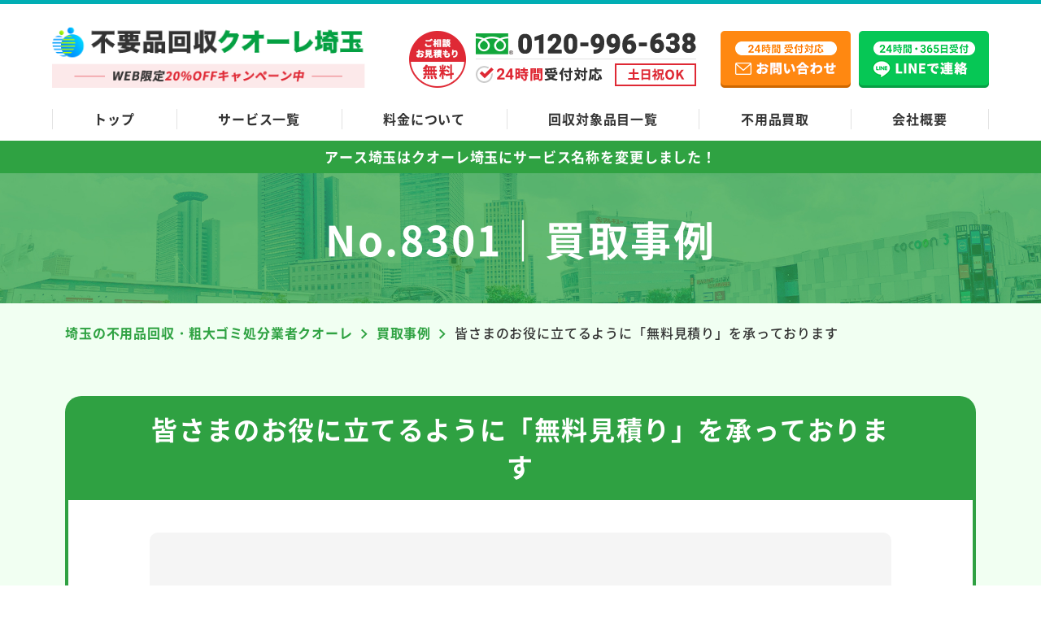

--- FILE ---
content_type: text/html; charset=UTF-8
request_url: https://www.huyouhinkaisyuu-saitama.com/example/8301/
body_size: 13950
content:
<!DOCTYPE html>
<html lang="ja">
<head prefix="og: http://ogp.me/ns# website: http://ogp.me/ns/website#">
  <meta charset="UTF-8">
  <meta http-equiv="X-UA-Compatible" content="IE=edge">
  <meta name="viewport" content="width=device-width, initial-scale=1.0, viewport-fit=cover">
  <link rel="shortcut icon" href="https://www.huyouhinkaisyuu-saitama.com/wp-content/themes/huyouhin-saitama_cuore/img/favicon.ico" type="image/vnd.microsoft.ico">
      <title>皆さまのお役に立てるように「無料見積り」を承っております｜埼玉の不用品回収・粗大ゴミ処分業者クオーレ(旧アース)</title>
    <meta name="description" content="埼玉の不用品回収・粗大ゴミ処分業者クオーレ(旧アース)の「皆さまのお役に立てるように「無料見積り」を承っております」ページ。家具・家電から廃品・引越しゴミなど様々な不用品を埼玉全域格安で引き取り！不用品は回収だけでなく高価買取も可能！1点から家丸ごとまでOK！24時間365日無料お見積もり！最短即日対応！" />
    <link rel="canonical" href="https://www.huyouhinkaisyuu-saitama.com/example/8301/">

  <link rel="stylesheet" href="https://www.huyouhinkaisyuu-saitama.com/wp-content/themes/huyouhin-saitama_cuore/css/common.css">
  <link rel="stylesheet" href="https://www.huyouhinkaisyuu-saitama.com/wp-content/themes/huyouhin-saitama_cuore/css/slick.css">
      <link rel="stylesheet" href="https://www.huyouhinkaisyuu-saitama.com/wp-content/themes/huyouhin-saitama_cuore/css/underlayer.css">
    <link rel="stylesheet" href="https://www.huyouhinkaisyuu-saitama.com/wp-content/themes/huyouhin-saitama_cuore/css/example.css">
  
  <!-- コンテナ切り分け用 25.6.13 -->
  <!-- Google Tag Manager -->
  <script>(function(w,d,s,l,i){w[l]=w[l]||[];w[l].push({'gtm.start':
  new Date().getTime(),event:'gtm.js'});var f=d.getElementsByTagName(s)[0],
  j=d.createElement(s),dl=l!='dataLayer'?'&l='+l:'';j.async=true;j.src=
  'https://www.googletagmanager.com/gtm.js?id='+i+dl;f.parentNode.insertBefore(j,f);
  })(window,document,'script','dataLayer','GTM-K4BNT6FH');</script>
  <!-- End Google Tag Manager -->

    <meta property="og:url" content="https://www.huyouhinkaisyuu-saitama.com/example/8301/" />
  <meta property="og:type" content="website" />
  <meta property="og:title" content="皆さまのお役に立てるように「無料見積り」を承っております｜埼玉の不用品回収・粗大ゴミ処分業者クオーレ(旧アース)" />
  <meta property="og:description" content="埼玉の不用品回収・粗大ゴミ処分業者クオーレ(旧アース)の「皆さまのお役に立てるように「無料見積り」を承っております」ページ。家具・家電から廃品・引越しゴミなど様々な不用品を埼玉全域格安で引き取り！不用品は回収だけでなく高価買取も可能！1点から家丸ごとまでOK！24時間365日無料お見積もり！最短即日対応！" />
  <meta property="og:site_name" content="不用品回収クオーレ埼玉(旧アース)" />
  <meta property="og:image" content="https://www.huyouhinkaisyuu-saitama.com/wp-content/themes/huyouhin-saitama/img/top/hero_image.jpg" />
  <meta name="twitter:card" content="summary" />
  <meta name="twitter:title" content="皆さまのお役に立てるように「無料見積り」を承っております｜埼玉の不用品回収・粗大ゴミ処分業者クオーレ(旧アース)" />
  <meta name="twitter:description" content="埼玉の不用品回収・粗大ゴミ処分業者クオーレ(旧アース)の「皆さまのお役に立てるように「無料見積り」を承っております」ページ。家具・家電から廃品・引越しゴミなど様々な不用品を埼玉全域格安で引き取り！不用品は回収だけでなく高価買取も可能！1点から家丸ごとまでOK！24時間365日無料お見積もり！最短即日対応！" />
  <meta name="twitter:image" content="https://www.huyouhinkaisyuu-saitama.com/wp-content/themes/huyouhin-saitama/img/top/hero_image.jpg">
    
  <script data-cfasync="false" data-no-defer="1">var ewww_webp_supported=!1;function check_webp_feature(A,e){var w;e=void 0!==e?e:function(){},ewww_webp_supported?e(ewww_webp_supported):((w=new Image).onload=function(){ewww_webp_supported=0<w.width&&0<w.height,e&&e(ewww_webp_supported)},w.onerror=function(){e&&e(!1)},w.src="data:image/webp;base64,"+{alpha:"UklGRkoAAABXRUJQVlA4WAoAAAAQAAAAAAAAAAAAQUxQSAwAAAARBxAR/Q9ERP8DAABWUDggGAAAABQBAJ0BKgEAAQAAAP4AAA3AAP7mtQAAAA=="}[A])}check_webp_feature("alpha");</script><script data-cfasync="false" data-no-defer="1">var Arrive=function(c,w){"use strict";if(c.MutationObserver&&"undefined"!=typeof HTMLElement){var r,a=0,u=(r=HTMLElement.prototype.matches||HTMLElement.prototype.webkitMatchesSelector||HTMLElement.prototype.mozMatchesSelector||HTMLElement.prototype.msMatchesSelector,{matchesSelector:function(e,t){return e instanceof HTMLElement&&r.call(e,t)},addMethod:function(e,t,r){var a=e[t];e[t]=function(){return r.length==arguments.length?r.apply(this,arguments):"function"==typeof a?a.apply(this,arguments):void 0}},callCallbacks:function(e,t){t&&t.options.onceOnly&&1==t.firedElems.length&&(e=[e[0]]);for(var r,a=0;r=e[a];a++)r&&r.callback&&r.callback.call(r.elem,r.elem);t&&t.options.onceOnly&&1==t.firedElems.length&&t.me.unbindEventWithSelectorAndCallback.call(t.target,t.selector,t.callback)},checkChildNodesRecursively:function(e,t,r,a){for(var i,n=0;i=e[n];n++)r(i,t,a)&&a.push({callback:t.callback,elem:i}),0<i.childNodes.length&&u.checkChildNodesRecursively(i.childNodes,t,r,a)},mergeArrays:function(e,t){var r,a={};for(r in e)e.hasOwnProperty(r)&&(a[r]=e[r]);for(r in t)t.hasOwnProperty(r)&&(a[r]=t[r]);return a},toElementsArray:function(e){return e=void 0!==e&&("number"!=typeof e.length||e===c)?[e]:e}}),e=(l.prototype.addEvent=function(e,t,r,a){a={target:e,selector:t,options:r,callback:a,firedElems:[]};return this._beforeAdding&&this._beforeAdding(a),this._eventsBucket.push(a),a},l.prototype.removeEvent=function(e){for(var t,r=this._eventsBucket.length-1;t=this._eventsBucket[r];r--)e(t)&&(this._beforeRemoving&&this._beforeRemoving(t),(t=this._eventsBucket.splice(r,1))&&t.length&&(t[0].callback=null))},l.prototype.beforeAdding=function(e){this._beforeAdding=e},l.prototype.beforeRemoving=function(e){this._beforeRemoving=e},l),t=function(i,n){var o=new e,l=this,s={fireOnAttributesModification:!1};return o.beforeAdding(function(t){var e=t.target;e!==c.document&&e!==c||(e=document.getElementsByTagName("html")[0]);var r=new MutationObserver(function(e){n.call(this,e,t)}),a=i(t.options);r.observe(e,a),t.observer=r,t.me=l}),o.beforeRemoving(function(e){e.observer.disconnect()}),this.bindEvent=function(e,t,r){t=u.mergeArrays(s,t);for(var a=u.toElementsArray(this),i=0;i<a.length;i++)o.addEvent(a[i],e,t,r)},this.unbindEvent=function(){var r=u.toElementsArray(this);o.removeEvent(function(e){for(var t=0;t<r.length;t++)if(this===w||e.target===r[t])return!0;return!1})},this.unbindEventWithSelectorOrCallback=function(r){var a=u.toElementsArray(this),i=r,e="function"==typeof r?function(e){for(var t=0;t<a.length;t++)if((this===w||e.target===a[t])&&e.callback===i)return!0;return!1}:function(e){for(var t=0;t<a.length;t++)if((this===w||e.target===a[t])&&e.selector===r)return!0;return!1};o.removeEvent(e)},this.unbindEventWithSelectorAndCallback=function(r,a){var i=u.toElementsArray(this);o.removeEvent(function(e){for(var t=0;t<i.length;t++)if((this===w||e.target===i[t])&&e.selector===r&&e.callback===a)return!0;return!1})},this},i=new function(){var s={fireOnAttributesModification:!1,onceOnly:!1,existing:!1};function n(e,t,r){return!(!u.matchesSelector(e,t.selector)||(e._id===w&&(e._id=a++),-1!=t.firedElems.indexOf(e._id)))&&(t.firedElems.push(e._id),!0)}var c=(i=new t(function(e){var t={attributes:!1,childList:!0,subtree:!0};return e.fireOnAttributesModification&&(t.attributes=!0),t},function(e,i){e.forEach(function(e){var t=e.addedNodes,r=e.target,a=[];null!==t&&0<t.length?u.checkChildNodesRecursively(t,i,n,a):"attributes"===e.type&&n(r,i)&&a.push({callback:i.callback,elem:r}),u.callCallbacks(a,i)})})).bindEvent;return i.bindEvent=function(e,t,r){t=void 0===r?(r=t,s):u.mergeArrays(s,t);var a=u.toElementsArray(this);if(t.existing){for(var i=[],n=0;n<a.length;n++)for(var o=a[n].querySelectorAll(e),l=0;l<o.length;l++)i.push({callback:r,elem:o[l]});if(t.onceOnly&&i.length)return r.call(i[0].elem,i[0].elem);setTimeout(u.callCallbacks,1,i)}c.call(this,e,t,r)},i},o=new function(){var a={};function i(e,t){return u.matchesSelector(e,t.selector)}var n=(o=new t(function(){return{childList:!0,subtree:!0}},function(e,r){e.forEach(function(e){var t=e.removedNodes,e=[];null!==t&&0<t.length&&u.checkChildNodesRecursively(t,r,i,e),u.callCallbacks(e,r)})})).bindEvent;return o.bindEvent=function(e,t,r){t=void 0===r?(r=t,a):u.mergeArrays(a,t),n.call(this,e,t,r)},o};d(HTMLElement.prototype),d(NodeList.prototype),d(HTMLCollection.prototype),d(HTMLDocument.prototype),d(Window.prototype);var n={};return s(i,n,"unbindAllArrive"),s(o,n,"unbindAllLeave"),n}function l(){this._eventsBucket=[],this._beforeAdding=null,this._beforeRemoving=null}function s(e,t,r){u.addMethod(t,r,e.unbindEvent),u.addMethod(t,r,e.unbindEventWithSelectorOrCallback),u.addMethod(t,r,e.unbindEventWithSelectorAndCallback)}function d(e){e.arrive=i.bindEvent,s(i,e,"unbindArrive"),e.leave=o.bindEvent,s(o,e,"unbindLeave")}}(window,void 0),ewww_webp_supported=!1;function check_webp_feature(e,t){var r;ewww_webp_supported?t(ewww_webp_supported):((r=new Image).onload=function(){ewww_webp_supported=0<r.width&&0<r.height,t(ewww_webp_supported)},r.onerror=function(){t(!1)},r.src="data:image/webp;base64,"+{alpha:"UklGRkoAAABXRUJQVlA4WAoAAAAQAAAAAAAAAAAAQUxQSAwAAAARBxAR/Q9ERP8DAABWUDggGAAAABQBAJ0BKgEAAQAAAP4AAA3AAP7mtQAAAA==",animation:"UklGRlIAAABXRUJQVlA4WAoAAAASAAAAAAAAAAAAQU5JTQYAAAD/////AABBTk1GJgAAAAAAAAAAAAAAAAAAAGQAAABWUDhMDQAAAC8AAAAQBxAREYiI/gcA"}[e])}function ewwwLoadImages(e){if(e){for(var t=document.querySelectorAll(".batch-image img, .image-wrapper a, .ngg-pro-masonry-item a, .ngg-galleria-offscreen-seo-wrapper a"),r=0,a=t.length;r<a;r++)ewwwAttr(t[r],"data-src",t[r].getAttribute("data-webp")),ewwwAttr(t[r],"data-thumbnail",t[r].getAttribute("data-webp-thumbnail"));for(var i=document.querySelectorAll(".rev_slider ul li"),r=0,a=i.length;r<a;r++){ewwwAttr(i[r],"data-thumb",i[r].getAttribute("data-webp-thumb"));for(var n=1;n<11;)ewwwAttr(i[r],"data-param"+n,i[r].getAttribute("data-webp-param"+n)),n++}for(r=0,a=(i=document.querySelectorAll(".rev_slider img")).length;r<a;r++)ewwwAttr(i[r],"data-lazyload",i[r].getAttribute("data-webp-lazyload"));for(var o=document.querySelectorAll("div.woocommerce-product-gallery__image"),r=0,a=o.length;r<a;r++)ewwwAttr(o[r],"data-thumb",o[r].getAttribute("data-webp-thumb"))}for(var l=document.querySelectorAll("video"),r=0,a=l.length;r<a;r++)ewwwAttr(l[r],"poster",e?l[r].getAttribute("data-poster-webp"):l[r].getAttribute("data-poster-image"));for(var s,c=document.querySelectorAll("img.ewww_webp_lazy_load"),r=0,a=c.length;r<a;r++)e&&(ewwwAttr(c[r],"data-lazy-srcset",c[r].getAttribute("data-lazy-srcset-webp")),ewwwAttr(c[r],"data-srcset",c[r].getAttribute("data-srcset-webp")),ewwwAttr(c[r],"data-lazy-src",c[r].getAttribute("data-lazy-src-webp")),ewwwAttr(c[r],"data-src",c[r].getAttribute("data-src-webp")),ewwwAttr(c[r],"data-orig-file",c[r].getAttribute("data-webp-orig-file")),ewwwAttr(c[r],"data-medium-file",c[r].getAttribute("data-webp-medium-file")),ewwwAttr(c[r],"data-large-file",c[r].getAttribute("data-webp-large-file")),null!=(s=c[r].getAttribute("srcset"))&&!1!==s&&s.includes("R0lGOD")&&ewwwAttr(c[r],"src",c[r].getAttribute("data-lazy-src-webp"))),c[r].className=c[r].className.replace(/\bewww_webp_lazy_load\b/,"");for(var w=document.querySelectorAll(".ewww_webp"),r=0,a=w.length;r<a;r++)e?(ewwwAttr(w[r],"srcset",w[r].getAttribute("data-srcset-webp")),ewwwAttr(w[r],"src",w[r].getAttribute("data-src-webp")),ewwwAttr(w[r],"data-orig-file",w[r].getAttribute("data-webp-orig-file")),ewwwAttr(w[r],"data-medium-file",w[r].getAttribute("data-webp-medium-file")),ewwwAttr(w[r],"data-large-file",w[r].getAttribute("data-webp-large-file")),ewwwAttr(w[r],"data-large_image",w[r].getAttribute("data-webp-large_image")),ewwwAttr(w[r],"data-src",w[r].getAttribute("data-webp-src"))):(ewwwAttr(w[r],"srcset",w[r].getAttribute("data-srcset-img")),ewwwAttr(w[r],"src",w[r].getAttribute("data-src-img"))),w[r].className=w[r].className.replace(/\bewww_webp\b/,"ewww_webp_loaded");window.jQuery&&jQuery.fn.isotope&&jQuery.fn.imagesLoaded&&(jQuery(".fusion-posts-container-infinite").imagesLoaded(function(){jQuery(".fusion-posts-container-infinite").hasClass("isotope")&&jQuery(".fusion-posts-container-infinite").isotope()}),jQuery(".fusion-portfolio:not(.fusion-recent-works) .fusion-portfolio-wrapper").imagesLoaded(function(){jQuery(".fusion-portfolio:not(.fusion-recent-works) .fusion-portfolio-wrapper").isotope()}))}function ewwwWebPInit(e){ewwwLoadImages(e),ewwwNggLoadGalleries(e),document.arrive(".ewww_webp",function(){ewwwLoadImages(e)}),document.arrive(".ewww_webp_lazy_load",function(){ewwwLoadImages(e)}),document.arrive("videos",function(){ewwwLoadImages(e)}),"loading"==document.readyState?document.addEventListener("DOMContentLoaded",ewwwJSONParserInit):("undefined"!=typeof galleries&&ewwwNggParseGalleries(e),ewwwWooParseVariations(e))}function ewwwAttr(e,t,r){null!=r&&!1!==r&&e.setAttribute(t,r)}function ewwwJSONParserInit(){"undefined"!=typeof galleries&&check_webp_feature("alpha",ewwwNggParseGalleries),check_webp_feature("alpha",ewwwWooParseVariations)}function ewwwWooParseVariations(e){if(e)for(var t=document.querySelectorAll("form.variations_form"),r=0,a=t.length;r<a;r++){var i=t[r].getAttribute("data-product_variations"),n=!1;try{for(var o in i=JSON.parse(i))void 0!==i[o]&&void 0!==i[o].image&&(void 0!==i[o].image.src_webp&&(i[o].image.src=i[o].image.src_webp,n=!0),void 0!==i[o].image.srcset_webp&&(i[o].image.srcset=i[o].image.srcset_webp,n=!0),void 0!==i[o].image.full_src_webp&&(i[o].image.full_src=i[o].image.full_src_webp,n=!0),void 0!==i[o].image.gallery_thumbnail_src_webp&&(i[o].image.gallery_thumbnail_src=i[o].image.gallery_thumbnail_src_webp,n=!0),void 0!==i[o].image.thumb_src_webp&&(i[o].image.thumb_src=i[o].image.thumb_src_webp,n=!0));n&&ewwwAttr(t[r],"data-product_variations",JSON.stringify(i))}catch(e){}}}function ewwwNggParseGalleries(e){if(e)for(var t in galleries){var r=galleries[t];galleries[t].images_list=ewwwNggParseImageList(r.images_list)}}function ewwwNggLoadGalleries(e){e&&document.addEventListener("ngg.galleria.themeadded",function(e,t){window.ngg_galleria._create_backup=window.ngg_galleria.create,window.ngg_galleria.create=function(e,t){var r=$(e).data("id");return galleries["gallery_"+r].images_list=ewwwNggParseImageList(galleries["gallery_"+r].images_list),window.ngg_galleria._create_backup(e,t)}})}function ewwwNggParseImageList(e){for(var t in e){var r=e[t];if(void 0!==r["image-webp"]&&(e[t].image=r["image-webp"],delete e[t]["image-webp"]),void 0!==r["thumb-webp"]&&(e[t].thumb=r["thumb-webp"],delete e[t]["thumb-webp"]),void 0!==r.full_image_webp&&(e[t].full_image=r.full_image_webp,delete e[t].full_image_webp),void 0!==r.srcsets)for(var a in r.srcsets)nggSrcset=r.srcsets[a],void 0!==r.srcsets[a+"-webp"]&&(e[t].srcsets[a]=r.srcsets[a+"-webp"],delete e[t].srcsets[a+"-webp"]);if(void 0!==r.full_srcsets)for(var i in r.full_srcsets)nggFSrcset=r.full_srcsets[i],void 0!==r.full_srcsets[i+"-webp"]&&(e[t].full_srcsets[i]=r.full_srcsets[i+"-webp"],delete e[t].full_srcsets[i+"-webp"])}return e}check_webp_feature("alpha",ewwwWebPInit);</script><meta name='robots' content='max-image-preview:large' />
<link rel='stylesheet' id='classic-theme-styles-css' href='https://www.huyouhinkaisyuu-saitama.com/wp-includes/css/classic-themes.min.css?ver=1' type='text/css' media='all' />
<script type='text/javascript' src='https://www.huyouhinkaisyuu-saitama.com/wp-content/themes/huyouhin-saitama_cuore/js/jquery-3.3.1.min.js?ver=3.3.1' id='jquery-js'></script>
<noscript><style>.lazyload[data-src]{display:none !important;}</style></noscript><style>.lazyload{background-image:none !important;}.lazyload:before{background-image:none !important;}</style></head>
<body>
<script data-cfasync="false" data-no-defer="1">if(typeof ewww_webp_supported==="undefined"){var ewww_webp_supported=!1}if(ewww_webp_supported){document.body.classList.add("webp-support")}</script>
  <!-- コンテナ切り分け用 25.6.13 -->
  <!-- Google Tag Manager (noscript) -->
  <noscript><iframe src="https://www.googletagmanager.com/ns.html?id=GTM-K4BNT6FH"
  height="0" width="0" style="display:none;visibility:hidden"></iframe></noscript>
  <!-- End Google Tag Manager (noscript) -->

  <header class="header_area">
    <div class="header_wrap">
      <a href="/" class="logo hover_white">
        <picture>
          <source media="(max-width:568px)"  data-srcset="https://www.huyouhinkaisyuu-saitama.com/wp-content/themes/huyouhin-saitama_cuore/img/common/logo_set_sp.png">
          <img src="[data-uri]" alt="埼玉の不用品回収・粗大ゴミ処分業者クオーレ" height="76" width="388" data-src="https://www.huyouhinkaisyuu-saitama.com/wp-content/themes/huyouhin-saitama_cuore/img/common/logo_set.png" decoding="async" class="lazyload"><noscript><img src="https://www.huyouhinkaisyuu-saitama.com/wp-content/themes/huyouhin-saitama_cuore/img/common/logo_set.png" alt="埼玉の不用品回収・粗大ゴミ処分業者クオーレ" height="76" width="388" data-eio="l"></noscript>
        </picture>
      </a>
      
      <a href="tel:0120-996-638" class="hd_tel pc"><img src="[data-uri]" alt="ご相談・お見積もり無料" width="353" height="70" data-src="https://www.huyouhinkaisyuu-saitama.com/wp-content/themes/huyouhin-saitama_cuore/img/common/hd_tel.png" decoding="async" class="lazyload"><noscript><img src="https://www.huyouhinkaisyuu-saitama.com/wp-content/themes/huyouhin-saitama_cuore/img/common/hd_tel.png" alt="ご相談・お見積もり無料" width="353" height="70" data-eio="l"></noscript></a>
      <a href="/contact/" class="hd_mail hover_white pc"><img src="[data-uri]" alt="24時間受付対応 メールお問い合わせ" width="160" height="70" data-src="https://www.huyouhinkaisyuu-saitama.com/wp-content/themes/huyouhin-saitama_cuore/img/common/mail_btn.png" decoding="async" class="lazyload"><noscript><img src="https://www.huyouhinkaisyuu-saitama.com/wp-content/themes/huyouhin-saitama_cuore/img/common/mail_btn.png" alt="24時間受付対応 メールお問い合わせ" width="160" height="70" data-eio="l"></noscript></a>
      <a href="https://lin.ee/7GLMpXb" class="hd_line hover_white pc"><img src="[data-uri]" alt="24時間受付対応 LINEお問い合わせ" width="160" height="70" data-src="https://www.huyouhinkaisyuu-saitama.com/wp-content/themes/huyouhin-saitama_cuore/img/common/line_btn.png" decoding="async" class="lazyload"><noscript><img src="https://www.huyouhinkaisyuu-saitama.com/wp-content/themes/huyouhin-saitama_cuore/img/common/line_btn.png" alt="24時間受付対応 LINEお問い合わせ" width="160" height="70" data-eio="l"></noscript></a>
      <a class="menu_box" href="#gmenu">
        <div class="menu_btn">
          <span></span>
          <span></span>
          <span></span>
          <span class="txt"></span>
        </div>
      </a>
    </div>
    <nav class="global_nav">
      <ul class="row space-btw">
        <li><a href="/">トップ</a></li>
        <li><a href="/service-list/">サービス一覧</a></li>
        <li><a href="/price/">料金について</a></li>
        <li><a href="/items/">回収対象品目一覧</a></li>
        <li><a href="/purchase/">不用品買取</a></li>
        <li><a href="/company/">会社概要</a></li>
      </ul>
    </nav>
  </header>
  <div class="menu_content">
    <ul>
      <li><a href="/">トップ</a></li>
      <li><a href="/service-list/">サービス一覧</a></li>
      <li><a href="/price/">料金について</a></li>
      <li><a href="/items/">回収対象品目一覧</a></li>
      <li><a href="/purchase/">買取サービス</a></li>
      <li><a href="/beginner/">初めての方へ</a></li>
      <li><a href="/advantage/">当社の強み</a></li>
      <li><a href="/flow/">サービスの流れ</a></li>
      <li><a href="/faq/">よくあるご質問</a></li>
      <li><a href="/company/">会社概要</a></li>
    </ul>
    <div class="cv_box">
      <div class="camp_ttl"><p class="txt_white center">WEB限定<span class="txt_color">20%OFFキャンペーン中</span></p></div>
      <div class="btn_area row js-center">
        <a href="tel:0120-996-638" class="tel"><img src="[data-uri]" alt="ご相談・お見積もり無料" width="440" height="130" data-src="https://www.huyouhinkaisyuu-saitama.com/wp-content/themes/huyouhin-saitama_cuore/img/common/tel_sp-menu.png" decoding="async" class="lazyload ewww_webp_lazy_load" data-src-webp="https://www.huyouhinkaisyuu-saitama.com/wp-content/themes/huyouhin-saitama_cuore/img/common/tel_sp-menu.png.webp"><noscript><img src="https://www.huyouhinkaisyuu-saitama.com/wp-content/themes/huyouhin-saitama_cuore/img/common/tel_sp-menu.png" alt="ご相談・お見積もり無料" width="440" height="130" data-eio="l"></noscript></a>
        <a href="/contact/"><img src="[data-uri]" alt="24時間受付対応 メールお問い合わせ" width="155" height="130" data-src="https://www.huyouhinkaisyuu-saitama.com/wp-content/themes/huyouhin-saitama_cuore/img/common/mail_sp-menu.png" decoding="async" class="lazyload"><noscript><img src="https://www.huyouhinkaisyuu-saitama.com/wp-content/themes/huyouhin-saitama_cuore/img/common/mail_sp-menu.png" alt="24時間受付対応 メールお問い合わせ" width="155" height="130" data-eio="l"></noscript></a>
        <a href="https://lin.ee/7GLMpXb"><img src="[data-uri]" alt="24時間受付対応 LINEお問い合わせ" width="155" height="130" data-src="https://www.huyouhinkaisyuu-saitama.com/wp-content/themes/huyouhin-saitama_cuore/img/common/line_sp-menu.png" decoding="async" class="lazyload"><noscript><img src="https://www.huyouhinkaisyuu-saitama.com/wp-content/themes/huyouhin-saitama_cuore/img/common/line_sp-menu.png" alt="24時間受付対応 LINEお問い合わせ" width="155" height="130" data-eio="l"></noscript></a>
      </div>
    </div>
  </div>
<div class="news_txt">
  <p>アース埼玉はクオーレ埼玉に<br class="br-sp">サービス名称を変更しました！</p>
</div><div id="sub_main">
  <div class="inner sub_main_content">
    <h1 class="ttl center">No.8301｜買取事例</h1>
  </div>
</div>

<section class="lg_inner_space bg_lightblue">
  <div class="inner">
    <div class="breadcrumbs under_page" typeof="BreadcrumbList" vocab="https://schema.org/">
      <!-- Breadcrumb NavXT 7.1.0 -->
<span property="itemListElement" typeof="ListItem"><a property="item" typeof="WebPage" title="Go to 埼玉の不用品回収・粗大ゴミ処分業者クオーレ." href="https://www.huyouhinkaisyuu-saitama.com" class="home" ><span property="name">埼玉の不用品回収・粗大ゴミ処分業者クオーレ</span></a><meta property="position" content="1"></span><i class="iconarrow_right"></i><span property="itemListElement" typeof="ListItem"><a property="item" typeof="WebPage" title="Go to 買取事例." href="https://www.huyouhinkaisyuu-saitama.com/example/" class="archive post-example-archive" ><span property="name">買取事例</span></a><meta property="position" content="2"></span><i class="iconarrow_right"></i><span property="itemListElement" typeof="ListItem"><span property="name" class="post post-example current-item">皆さまのお役に立てるように「無料見積り」を承っております</span><meta property="url" content="https://www.huyouhinkaisyuu-saitama.com/example/8301/"><meta property="position" content="3"></span>    </div>

                <div class="example_content_box bg_white md_radius sp_side_margin">
      <h2 class="ttl txt_white center">皆さまのお役に立てるように「無料見積り」を承っております</h2>
      <div class="example_content">
        <div class="photo">
                    <img src="[data-uri]" alt="No Image" width="356" height="220" data-src="https://www.huyouhinkaisyuu-saitama.com/wp-content/themes/huyouhin-saitama_cuore/img/example/no-image.png" decoding="async" class="lazyload"><noscript><img src="https://www.huyouhinkaisyuu-saitama.com/wp-content/themes/huyouhin-saitama_cuore/img/example/no-image.png" alt="No Image" width="356" height="220" data-eio="l"></noscript>
                  </div>
        <p><div style="text-align: center;"><span style="font-size: 1.5625em;"><b><u>不用品回収アース埼玉支店です！</u></b></span></div><br />
<div style="text-align: center;"><span style="font-size: 1.5625em;"><b><u> </u></b></span></div><br />
<div style="text-align: left;"></div><br />
<div style="text-align: left;"><span style="font-size: 1.25em;">今年２度目の大雪ですが、みなさまどうお過ごしでしょうか？</span></div><br />
<div style="text-align: left;"><span style="font-size: 1.25em;">今日は、ホワイトバレンタインになりましたね(*´ω｀*)笑</span></div><br />
<div></div><br />
<div style="text-align: left;"><span style="font-size: 1.25em;">さて、あと半月で3月になりますが、3月はお引っ越シーズンと同じく、<b>粗大ごみ</b>や<b>家具</b>・<b>家電</b>の回収が多くなります！</span></div><br />
<div style="text-align: left;"><span style="font-size: 1.25em;">お仕事や家事などをしながら、お引っ越しの準備やご不用品の処分は大変かと思います( ﾟДﾟ)</span></div><br />
<div style="text-align: left;"><span style="font-size: 1.25em;"> </span></div><br />
<div style="text-align: left;"><span style="font-size: 1.25em;">僕たち不用品回収アース埼玉支店はみなさまのお役に立てるように<b><u><span style="font-size: 1.25em;">「無料見積り」</span></u></b>をおこなっております☆彡</span></div><br />
<div style="text-align: left;"><span style="font-size: 1.25em;"> </span></div><br />
<div style="text-align: left;"><span style="font-size: 1.25em;">また、初めてのご利用のお客様も安心して頂けるよう、過去にご利用して頂きました<span style="font-size: 1.25em;"><u><b>「お客様の声」</b></u></span>をホームページに載せております☆彡</span></div><br />
<div style="text-align: left;"><span style="font-size: 1.25em;"> </span></div><br />
<div style="text-align: left;"><span style="font-size: 1.25em;"> </span></div><br />
<div style="text-align: left;"><span style="font-size: 1.25em;"><span style="font-size: 1.25em;"><b>粗大ごみ1点</b></span>から<b><span style="font-size: 1.25em;">家の中丸ごと</span></b>・<b><span style="font-size: 1.25em;">事務所の移転に伴うご不用品の回収</span></b></span></div><br />
<div style="text-align: left;"><span style="font-size: 1.25em;"><b><span style="font-size: 1.25em;">お引っ越しに伴う不用品の回収などの</span></b>ご不用品のお悩み事は</span></div><br />
<div style="text-align: left;"><span style="font-size: 1.25em;"> </span></div><br />
<div style="text-align: center;"><span style="font-size: 1.25em;"><b><span style="font-size: 1.25em;">不用品回収アース埼玉支店までお気軽にお問い合わせ下さい！！</span></b></span></div></p>
      </div>
    </div>
    
    <nav class="post_under_nav">
      <ul>
        <li class="nav-left"><a href="https://www.huyouhinkaisyuu-saitama.com/example/8300/" rel="prev"><span>前へ</span></a></li>
        <li class="nav-center"><a href="https://www.huyouhinkaisyuu-saitama.com/example/">一覧へ</a></li>
        <li class="nav-right"><a href="https://www.huyouhinkaisyuu-saitama.com/example/8302/" rel="next"><span>次へ</span></a></li>
      </ul>
    </nav>
  </div>
</section>

<section class="lg_inner_space">
  <div class="inner">
  <h2 class="ttl_under_bar center">最新の買取事例</h2>
      <ul class="example_list wrap space-btw">
          <li class="bg_gray md_radius">
        <h3 class="ttl txt_white">ファービー 4体を買い取りました</h3>
        <div class="photo">
                    <img src="[data-uri]" alt="ファービー 4体を買い取りました" width="640" height="480" data-src="https://www.huyouhinkaisyuu-saitama.com/wp-content/uploads/2021/11/Tokyo-etc.-Furby-4sets-1.jpg" decoding="async" class="lazyload ewww_webp_lazy_load" data-src-webp="https://www.huyouhinkaisyuu-saitama.com/wp-content/uploads/2021/11/Tokyo-etc.-Furby-4sets-1.jpg.webp"><noscript><img src="https://www.huyouhinkaisyuu-saitama.com/wp-content/uploads/2021/11/Tokyo-etc.-Furby-4sets-1.jpg" alt="ファービー 4体を買い取りました" width="640" height="480" data-eio="l"></noscript>
                  </div>
        <div class="txt_box">
          <p>不用品回収アース埼玉支店です！
 

今年２度目の大雪ですが、みなさまどうお過ごしでしょうか？
...</p>
          <div class="btn_border">
            <a href="https://www.huyouhinkaisyuu-saitama.com/example/20610/">詳しく見る</a>
          </div>
        </div>
      </li>
            <li class="bg_gray md_radius">
        <h3 class="ttl txt_white">ラピッドモンのフィギュアを買い取りました</h3>
        <div class="photo">
                    <img src="[data-uri]" alt="ラピッドモンのフィギュアを買い取りました" width="1200" height="900" data-src="https://www.huyouhinkaisyuu-saitama.com/wp-content/uploads/2021/10/Tokyo-etc.-BANDAI-DIGIMON-TAMERS-Rabbitomon-figure.jpg" decoding="async" class="lazyload ewww_webp_lazy_load" data-src-webp="https://www.huyouhinkaisyuu-saitama.com/wp-content/uploads/2021/10/Tokyo-etc.-BANDAI-DIGIMON-TAMERS-Rabbitomon-figure.jpg.webp"><noscript><img src="https://www.huyouhinkaisyuu-saitama.com/wp-content/uploads/2021/10/Tokyo-etc.-BANDAI-DIGIMON-TAMERS-Rabbitomon-figure.jpg" alt="ラピッドモンのフィギュアを買い取りました" width="1200" height="900" data-eio="l"></noscript>
                  </div>
        <div class="txt_box">
          <p>不用品回収アース埼玉支店です！
 

今年２度目の大雪ですが、みなさまどうお過ごしでしょうか？
...</p>
          <div class="btn_border">
            <a href="https://www.huyouhinkaisyuu-saitama.com/example/20221/">詳しく見る</a>
          </div>
        </div>
      </li>
            <li class="bg_gray md_radius">
        <h3 class="ttl txt_white">FIRACOREイヤホンを買い取りました</h3>
        <div class="photo">
                    <img src="[data-uri]" alt="FIRACOREイヤホンを買い取りました" width="600" height="480" data-src="https://www.huyouhinkaisyuu-saitama.com/wp-content/uploads/2021/09/Tokyo-etc.-FIRACORE-ear-phone.jpg" decoding="async" class="lazyload ewww_webp_lazy_load" data-src-webp="https://www.huyouhinkaisyuu-saitama.com/wp-content/uploads/2021/09/Tokyo-etc.-FIRACORE-ear-phone.jpg.webp"><noscript><img src="https://www.huyouhinkaisyuu-saitama.com/wp-content/uploads/2021/09/Tokyo-etc.-FIRACORE-ear-phone.jpg" alt="FIRACOREイヤホンを買い取りました" width="600" height="480" data-eio="l"></noscript>
                  </div>
        <div class="txt_box">
          <p>不用品回収アース埼玉支店です！
 

今年２度目の大雪ですが、みなさまどうお過ごしでしょうか？
...</p>
          <div class="btn_border">
            <a href="https://www.huyouhinkaisyuu-saitama.com/example/19533/">詳しく見る</a>
          </div>
        </div>
      </li>
          </ul>
  </div>
</section>


<section class="cv_area">
  <div class="cv_ttl_box">
    <div class="inner">
      <h2 class="cv_ttl"><span class="size_small">ご相談・お見積もり無料</span><span class="txt_yellow">お気軽にお問い合わせを！</span></h2>
    </div>
  </div>
  <div class="cv_content">
    <div class="inner">
      <div class="google_pr">
        <div class="fr_thick">
          <div class="circle">
            <p class="cv_goole_txt">Google口コミ<br class="br-pc"><span class="star_num">★4.8</span><span class="star_acquire">獲得</span></p>
            <p class="star_rating"><span class="star5_rating" data-rate="4.8"></span></p>
          </div>
        </div>
      </div>
      <div class="cv_box md_radius bg_white">
        <dl class="camp">
          <dt class="center"><p><span>WEB限定 割引キャンペーン</span></p></dt>
          <dd class="center"><p>見積もり価格から<br class="br-sp"><span class="txt_color">20%OFF割引</span>を実施中！</p></dd>
        </dl>
        <!-- <p class="center">不用品回収のことならクオーレ埼玉まで</p> -->
        <div class="btn_box_wrapper">
          <div class="btn_box">
            <a href="tel:0120-996-638">
              <picture>
                <source media="(max-width:568px)"  data-srcset="https://www.huyouhinkaisyuu-saitama.com/wp-content/themes/huyouhin-saitama_cuore/img/common/cv_tel_sp.png">
                <img src="[data-uri]" class="tel lazyload" alt="0120-923-527 年中無休・通話無料" width="506" height="103" data-src="https://www.huyouhinkaisyuu-saitama.com/wp-content/themes/huyouhin-saitama_cuore/img/common/cv_tel.png" decoding="async"><noscript><img src="https://www.huyouhinkaisyuu-saitama.com/wp-content/themes/huyouhin-saitama_cuore/img/common/cv_tel.png" class="tel" alt="0120-923-527 年中無休・通話無料" width="506" height="103" data-eio="l"></noscript>
              </picture>
            </a>
            <div class="row space-btw">
              <a href="/contact/" class="hover_white">
                <picture>
                  <source media="(max-width:568px)"  data-srcset="https://www.huyouhinkaisyuu-saitama.com/wp-content/themes/huyouhin-saitama_cuore/img/common/cv_mail_btn_sp.png.webp" type="image/webp"><source media="(max-width:568px)"  data-srcset="https://www.huyouhinkaisyuu-saitama.com/wp-content/themes/huyouhin-saitama_cuore/img/common/cv_mail_btn_sp.png">
                  <img src="[data-uri]" alt="24時間無料見積もり受付 メールでお問い合わせ" width="308" height="90" data-src="https://www.huyouhinkaisyuu-saitama.com/wp-content/themes/huyouhin-saitama_cuore/img/common/cv_mail_btn.png" decoding="async" class="lazyload"><noscript><img src="https://www.huyouhinkaisyuu-saitama.com/wp-content/themes/huyouhin-saitama_cuore/img/common/cv_mail_btn.png" alt="24時間無料見積もり受付 メールでお問い合わせ" width="308" height="90" data-eio="l"></noscript>
                </picture>
              </a>
              <a href="https://lin.ee/7GLMpXb" class="hover_white">
                <picture>
                  <source media="(max-width:568px)"  data-srcset="https://www.huyouhinkaisyuu-saitama.com/wp-content/themes/huyouhin-saitama_cuore/img/common/cv_line_btn_sp.png.webp" type="image/webp"><source media="(max-width:568px)"  data-srcset="https://www.huyouhinkaisyuu-saitama.com/wp-content/themes/huyouhin-saitama_cuore/img/common/cv_line_btn_sp.png">
                  <img src="[data-uri]" alt="24時間無料見積もり受付 LINEでお問い合わせ" width="308" height="90" data-src="https://www.huyouhinkaisyuu-saitama.com/wp-content/themes/huyouhin-saitama_cuore/img/common/cv_line_btn.png" decoding="async" class="lazyload"><noscript><img src="https://www.huyouhinkaisyuu-saitama.com/wp-content/themes/huyouhin-saitama_cuore/img/common/cv_line_btn.png" alt="24時間無料見積もり受付 LINEでお問い合わせ" width="308" height="90" data-eio="l"></noscript>
                </picture>
              </a>

            </div>
          </div>
        </div>
      </div>

    </div>
  </div>
</section><section id="service_area" class="lg_inner_space">
  <div class="inner">
    <h2 class="ttl_section_top">不用品回収クオーレ埼玉の<br><span class="txt_primarycolor size_large before_icon">サービス対応エリア</span></h2>

    <div class="intro_box">
      <div class="txt_box bg_white sm_radius">
        <h3 class="ttl">スピード回収！<br class="br-sp"><span class="txt_keycolor">最短即日で対応</span>いたします！</h3>
                <p>不用品回収クオーレ埼玉では埼玉県内全域を対象に不用品・粗大ゴミ回収を行っています。埼玉県の対応エリア内ならどこでも訪問し、無料にて相談・見積書作成を承ります。最短即日での引き取り対応も可能ですので、不用品の処分にお困りならぜひクオーレ埼玉にご相談ください。</p>
              </div>
      <img src="[data-uri]" alt="最短即日で駆けつけ！" width="380" height="361" data-src="https://www.huyouhinkaisyuu-saitama.com/wp-content/themes/huyouhin-saitama_cuore/img/top/area_image02.png" decoding="async" class="lazyload ewww_webp_lazy_load" data-src-webp="https://www.huyouhinkaisyuu-saitama.com/wp-content/themes/huyouhin-saitama_cuore/img/top/area_image02.png.webp"><noscript><img src="https://www.huyouhinkaisyuu-saitama.com/wp-content/themes/huyouhin-saitama_cuore/img/top/area_image02.png" alt="最短即日で駆けつけ！" width="380" height="361" data-eio="l"></noscript>
    </div>

    <div class="area_box">
      <h3 class="ttl_stripe top_radius center">埼玉県の<br class="br-sp">サービス対応エリア</h3>
      <ul class="bg_white wrap">
<!-- 対応エリア　地域別-->
            <li><a href="https://www.huyouhinkaisyuu-saitama.com/area/minami/">さいたま市南区</a></li>
            <li><a href="https://www.huyouhinkaisyuu-saitama.com/area/urawa/">さいたま市浦和区</a></li>
            <li><a href="https://www.huyouhinkaisyuu-saitama.com/area/minuma/">さいたま市見沼区</a></li>
            <li><a href="https://www.huyouhinkaisyuu-saitama.com/area/kita/">さいたま市北区</a></li>
            <li><a href="https://www.huyouhinkaisyuu-saitama.com/area/midori/">さいたま市緑区</a></li>
            <li><a href="https://www.huyouhinkaisyuu-saitama.com/area/omiya/">さいたま市大宮区</a></li>
            <li><a href="https://www.huyouhinkaisyuu-saitama.com/area/iwatsuki/">さいたま市岩槻区</a></li>
            <li><a href="https://www.huyouhinkaisyuu-saitama.com/area/chuo/">さいたま市中央区</a></li>
            <li><a href="https://www.huyouhinkaisyuu-saitama.com/area/sakura/">さいたま市桜区</a></li>
            <li><a href="https://www.huyouhinkaisyuu-saitama.com/area/nishi/">さいたま市西区</a></li>
            <li><a href="https://www.huyouhinkaisyuu-saitama.com/area/kawaguchi/">川口市</a></li>
            <li><a href="https://www.huyouhinkaisyuu-saitama.com/area/kawagoe/">川越市</a></li>
            <li><a href="https://www.huyouhinkaisyuu-saitama.com/area/tokorozawa/">所沢市</a></li>
            <li><a href="https://www.huyouhinkaisyuu-saitama.com/area/koshigaya/">越谷市</a></li>
            <li><a href="https://www.huyouhinkaisyuu-saitama.com/area/soka/">草加市</a></li>
            <li><a href="https://www.huyouhinkaisyuu-saitama.com/area/ageo/">上尾市</a></li>
            <li><a href="https://www.huyouhinkaisyuu-saitama.com/area/kasukabe/">春日部市</a></li>
            <li><a href="https://www.huyouhinkaisyuu-saitama.com/area/kumagaya/">熊谷市</a></li>
            <li><a href="https://www.huyouhinkaisyuu-saitama.com/area/niiza/">新座市</a></li>
            <li><a href="https://www.huyouhinkaisyuu-saitama.com/area/kuki/">久喜市</a></li>
            <li><a href="https://www.huyouhinkaisyuu-saitama.com/area/sayama/">狭山市</a></li>
            <li><a href="https://www.huyouhinkaisyuu-saitama.com/area/asaka/">朝霞市</a></li>
            <li><a href="https://www.huyouhinkaisyuu-saitama.com/area/toda/">戸田市</a></li>
            <li><a href="https://www.huyouhinkaisyuu-saitama.com/area/iruma/">入間市</a></li>
            <li><a href="https://www.huyouhinkaisyuu-saitama.com/area/misato/">三郷市</a></li>
            <li><a href="https://www.huyouhinkaisyuu-saitama.com/area/fukaya/">深谷市</a></li>
            <li><a href="https://www.huyouhinkaisyuu-saitama.com/area/kounosu/">鴻巣市</a></li>
            <li><a href="https://www.huyouhinkaisyuu-saitama.com/area/fujimino/">ふじみ野市</a></li>
            <li><a href="https://www.huyouhinkaisyuu-saitama.com/area/fujimi/">富士見市</a></li>
            <li><a href="https://www.huyouhinkaisyuu-saitama.com/area/kazo/">加須市</a></li>
            <li><a href="https://www.huyouhinkaisyuu-saitama.com/area/sakado/">坂戸市</a></li>
            <li><a href="https://www.huyouhinkaisyuu-saitama.com/area/yashio/">八潮市</a></li>
            <li><a href="https://www.huyouhinkaisyuu-saitama.com/area/higashimatsuyama/">東松山市</a></li>
            <li><a href="https://www.huyouhinkaisyuu-saitama.com/area/wako/">和光市</a></li>
            <li><a href="https://www.huyouhinkaisyuu-saitama.com/area/hanno/">飯能市</a></li>
            <li><a href="https://www.huyouhinkaisyuu-saitama.com/area/honjo/">本庄市</a></li>
            <li><a href="https://www.huyouhinkaisyuu-saitama.com/area/gyoda/">行田市</a></li>
            <li><a href="https://www.huyouhinkaisyuu-saitama.com/area/shiki/">志木市</a></li>
            <li><a href="https://www.huyouhinkaisyuu-saitama.com/area/warabi/">蕨市</a></li>
            <li><a href="https://www.huyouhinkaisyuu-saitama.com/area/okegawa/">桶川市</a></li>
            <li><a href="https://www.huyouhinkaisyuu-saitama.com/area/yoshikawa/">吉川市</a></li>
            <li><a href="https://www.huyouhinkaisyuu-saitama.com/area/tsurugashima/">鶴ヶ島市</a></li>
            <li><a href="https://www.huyouhinkaisyuu-saitama.com/area/kitamoto/">北本市</a></li>
            <li><a href="https://www.huyouhinkaisyuu-saitama.com/area/hasuda/">蓮田市</a></li>
            <li><a href="https://www.huyouhinkaisyuu-saitama.com/area/chichibu/">秩父市</a></li>
            <li><a href="https://www.huyouhinkaisyuu-saitama.com/area/hidaka/">日高市</a></li>
            <li><a href="https://www.huyouhinkaisyuu-saitama.com/area/shiraoka/">白岡市</a></li>
            <li><a href="https://www.huyouhinkaisyuu-saitama.com/area/hanyu/">羽生市</a></li>
            <li><a href="https://www.huyouhinkaisyuu-saitama.com/area/satte/">幸手市</a></li>
            <li><a href="https://www.huyouhinkaisyuu-saitama.com/area/ina/">伊奈町</a></li>
            <li><a href="https://www.huyouhinkaisyuu-saitama.com/area/sugito/">杉戸町</a></li>
            <li><a href="https://www.huyouhinkaisyuu-saitama.com/area/miyoshi/">三芳町</a></li>
            <li><a href="https://www.huyouhinkaisyuu-saitama.com/area/moroyama/">毛呂山町</a></li>
            <li><a href="https://www.huyouhinkaisyuu-saitama.com/area/miyashiro/">宮代町</a></li>
            <li><a href="https://www.huyouhinkaisyuu-saitama.com/area/yorii/">寄居町</a></li>
            <li><a href="https://www.huyouhinkaisyuu-saitama.com/area/kamisato/">上里町</a></li>
            <li><a href="https://www.huyouhinkaisyuu-saitama.com/area/matsubushi/">松伏町</a></li>
            <li><a href="https://www.huyouhinkaisyuu-saitama.com/area/ogawa/">小川町</a></li>
            <li><a href="https://www.huyouhinkaisyuu-saitama.com/area/namegawa/">滑川町</a></li>
            <li><a href="https://www.huyouhinkaisyuu-saitama.com/area/kawajima/">川島町</a></li>
            <li><a href="https://www.huyouhinkaisyuu-saitama.com/area/ranzan/">嵐山町</a></li>
            <li><a href="https://www.huyouhinkaisyuu-saitama.com/area/yoshimi/">吉見町</a></li>
            <li><a href="https://www.huyouhinkaisyuu-saitama.com/area/hatoyama/">鳩山町</a></li>
            <li><a href="https://www.huyouhinkaisyuu-saitama.com/area/kamikawa/">神川町</a></li>
            <li><a href="https://www.huyouhinkaisyuu-saitama.com/area/misato-machi/">美里町</a></li>
            <li><a href="https://www.huyouhinkaisyuu-saitama.com/area/ogose/">越生町</a></li>
            <li><a href="https://www.huyouhinkaisyuu-saitama.com/area/tokigawa/">ときがわ町</a></li>
            <li><a href="https://www.huyouhinkaisyuu-saitama.com/area/ogano/">小鹿野町</a></li>
            <li><a href="https://www.huyouhinkaisyuu-saitama.com/area/minano/">皆野町</a></li>
            <li><a href="https://www.huyouhinkaisyuu-saitama.com/area/yokoze/">横瀬町</a></li>
            <li><a href="https://www.huyouhinkaisyuu-saitama.com/area/nagatoro/">長瀞町</a></li>
            <li><a href="https://www.huyouhinkaisyuu-saitama.com/area/higashichichibu/">東秩父村</a></li>
      </ul>
    </div>

    <div class="bnr_box row space-btw">
      <img src="[data-uri]" alt="各種クレジットカードがご利用いただけます" width="540" height="238" data-src="https://www.huyouhinkaisyuu-saitama.com/wp-content/themes/huyouhin-saitama_cuore/img/common/bnr_credit.jpg" decoding="async" class="lazyload ewww_webp_lazy_load" data-src-webp="https://www.huyouhinkaisyuu-saitama.com/wp-content/themes/huyouhin-saitama_cuore/img/common/bnr_credit.jpg.webp"><noscript><img src="https://www.huyouhinkaisyuu-saitama.com/wp-content/themes/huyouhin-saitama_cuore/img/common/bnr_credit.jpg" alt="各種クレジットカードがご利用いただけます" width="540" height="238" data-eio="l"></noscript>
      <img src="[data-uri]" alt="万が一の際には損害賠償保険" width="540" height="238" data-src="https://www.huyouhinkaisyuu-saitama.com/wp-content/themes/huyouhin-saitama_cuore/img/common/bnr_insurance.jpg" decoding="async" class="lazyload ewww_webp_lazy_load" data-src-webp="https://www.huyouhinkaisyuu-saitama.com/wp-content/themes/huyouhin-saitama_cuore/img/common/bnr_insurance.jpg.webp"><noscript><img src="https://www.huyouhinkaisyuu-saitama.com/wp-content/themes/huyouhin-saitama_cuore/img/common/bnr_insurance.jpg" alt="万が一の際には損害賠償保険" width="540" height="238" data-eio="l"></noscript>
    </div>
    <div class="general_bnrbox">
      <a href="https://www.nta.go.jp/taxes/shiraberu/zeimokubetsu/shohi/keigenzeiritsu/invoice_about.htm" target="_blank">
      <picture>
        <source media="(max-width:568px)"  data-srcset="https://www.huyouhinkaisyuu-saitama.com/wp-content/themes/huyouhin-saitama_cuore/img/common/invoice_bnr_sp.png">
        <img src="[data-uri]" alt="当店は登録済事業者です" width="1120" height="320" data-src="https://www.huyouhinkaisyuu-saitama.com/wp-content/themes/huyouhin-saitama_cuore/img/common/invoice_bnr.png" decoding="async" class="lazyload"><noscript><img src="https://www.huyouhinkaisyuu-saitama.com/wp-content/themes/huyouhin-saitama_cuore/img/common/invoice_bnr.png" alt="当店は登録済事業者です" width="1120" height="320" data-eio="l"></noscript>
      </picture>
      </a>
    </div>
  </div>
</section>

<div class="fixed_footer">
    <div class="camp sp"><p>WEB限定<span class="txt_color">20%OFFキャンペーン中</span></p></div>
    <div class="footer_content row al-center">
      <a href="/" class="logo pc">
        <img src="[data-uri]" alt="埼玉の不用品回収・粗大ゴミ処分業者クオーレ" width="355" height="66" data-src="https://www.huyouhinkaisyuu-saitama.com/wp-content/themes/huyouhin-saitama_cuore/img/common/ft_fixlogo_set.png" decoding="async" class="lazyload"><noscript><img src="https://www.huyouhinkaisyuu-saitama.com/wp-content/themes/huyouhin-saitama_cuore/img/common/ft_fixlogo_set.png" alt="埼玉の不用品回収・粗大ゴミ処分業者クオーレ" width="355" height="66" data-eio="l"></noscript>
      </a>
      <a href="tel:0120-996-638" class="tel">
        <picture>
          <source media="(max-width:568px)" srcset="https://www.huyouhinkaisyuu-saitama.com/wp-content/themes/huyouhin-saitama_cuore/img/common/tel_sp-menu.png.webp" type="image/webp"><source media="(max-width:568px)" srcset="https://www.huyouhinkaisyuu-saitama.com/wp-content/themes/huyouhin-saitama_cuore/img/common/tel_sp-menu.png">
          <img src="[data-uri]" alt="ご相談・お見積もり無料" width="353" height="70" data-src="https://www.huyouhinkaisyuu-saitama.com/wp-content/themes/huyouhin-saitama_cuore/img/common/hd_tel.png" decoding="async" class="lazyload"><noscript><img src="https://www.huyouhinkaisyuu-saitama.com/wp-content/themes/huyouhin-saitama_cuore/img/common/hd_tel.png" alt="ご相談・お見積もり無料" width="353" height="70" data-eio="l"></noscript>
        </picture>
      </a>
      <a href="/contact/" class="mail hover_white">
        <picture>
          <source media="(max-width:568px)"  data-srcset="https://www.huyouhinkaisyuu-saitama.com/wp-content/themes/huyouhin-saitama_cuore/img/common/mail_sp-menu.png">
          <img src="[data-uri]" alt="24時間受付対応 メールでお問い合わせ" width="160" height="70" data-src="https://www.huyouhinkaisyuu-saitama.com/wp-content/themes/huyouhin-saitama_cuore/img/common/mail_btn.png" decoding="async" class="lazyload"><noscript><img src="https://www.huyouhinkaisyuu-saitama.com/wp-content/themes/huyouhin-saitama_cuore/img/common/mail_btn.png" alt="24時間受付対応 メールでお問い合わせ" width="160" height="70" data-eio="l"></noscript>
        </picture>
      </a>
      <a href="https://lin.ee/7GLMpXb" class="line hover_white">
        <picture>
          <source media="(max-width:568px)"  data-srcset="https://www.huyouhinkaisyuu-saitama.com/wp-content/themes/huyouhin-saitama_cuore/img/common/line_sp-menu.png">
          <img src="[data-uri]" alt="24時間・365日受付 LINEでお問い合わせ" width="160" height="70" data-src="https://www.huyouhinkaisyuu-saitama.com/wp-content/themes/huyouhin-saitama_cuore/img/common/line_btn.png" decoding="async" class="lazyload"><noscript><img src="https://www.huyouhinkaisyuu-saitama.com/wp-content/themes/huyouhin-saitama_cuore/img/common/line_btn.png" alt="24時間・365日受付 LINEでお問い合わせ" width="160" height="70" data-eio="l"></noscript>
        </picture>
      </a>
    </div>
  </div>
  <footer>
    <div class="inner">
      <a href="/"><img src="[data-uri]" class="logo lazyload ewww_webp_lazy_load" alt="埼玉の不用品回収・粗大ゴミ処分業者クオーレ" width="385" height="36" data-src="https://www.huyouhinkaisyuu-saitama.com/wp-content/themes/huyouhin-saitama_cuore/img/common/ft_logo.png" decoding="async" data-src-webp="https://www.huyouhinkaisyuu-saitama.com/wp-content/themes/huyouhin-saitama_cuore/img/common/ft_logo.png.webp"><noscript><img src="https://www.huyouhinkaisyuu-saitama.com/wp-content/themes/huyouhin-saitama_cuore/img/common/ft_logo.png" class="logo" alt="埼玉の不用品回収・粗大ゴミ処分業者クオーレ" width="385" height="36" data-eio="l"></noscript></a>
      <div class="company_info">
        <p class="name">不用品回収クオーレ埼玉</p>
        <p>〒339-0072 埼玉県さいたま市<br class="br-sp">岩槻区<br class="br-pc">古ヶ場1-1-10-2F<br>
          <span class="tel">Tel：0120-996-638</span>
        </p>
        <ul>
          <li>一般廃棄物収集運搬業許可証：<br>[さいたま市]さいたま市廃許可 第359号</li>
          <li>遺品整理士：<a href="https://www.is-mind.org/" target="_blank">一般社団法人 <br class="br-sp">遺品整理士認定協会</a></li>
          <li><a href="https://www.pref.saitama.lg.jp/a0506/kurashi/gomi/sangyo/shushuunpan/index.html" target="_blank">産業廃棄物収集運搬業許可証</a>：<br class="br-sp">第01100166157号</li>
          <li><a href="https://www.keishicho.metro.tokyo.lg.jp/tetsuzuki/kobutsu/tetsuzuki/kyoka.html" target="_blank">古物商許可証番号</a>：542791100800号</li>
        </ul>
      </div>
      <img src="[data-uri]" class="car lazyload ewww_webp_lazy_load" alt="不用品回収イメージ" width="451" height="196" data-src="https://www.huyouhinkaisyuu-saitama.com/wp-content/themes/huyouhin-saitama_cuore/img/common/ft_image.png" decoding="async" data-src-webp="https://www.huyouhinkaisyuu-saitama.com/wp-content/themes/huyouhin-saitama_cuore/img/common/ft_image.png.webp"><noscript><img src="https://www.huyouhinkaisyuu-saitama.com/wp-content/themes/huyouhin-saitama_cuore/img/common/ft_image.png" class="car" alt="不用品回収イメージ" width="451" height="196" data-eio="l"></noscript>
      

      <div class="ft_menu">
        <p class="home_link pc"><a href="/" class="txt_primarycolor">不用品回収クオーレ埼玉TOP</a></p>
        <div class="row space-btw">
          <ul>
            <li class="menu_top">サービス内容</li>
            <li><a href="/service-list/">サービス一覧</a></li>
            <li><a href="/service/">不用品回収</a></li>
            <li><a href="/purchase/">不用品買取</a></li>
            <li><a href="/sodai/">粗大ゴミ処分</a></li>
            <li><a href="/haihin/">廃品回収</a></li>
            <li><a href="/kagu/">家具回収</a></li>
            <li><a href="/home-appliances/">家電回収</a></li>
            <li><a href="/moving/">引越しサポート</a></li>
            <li><a href="/hoarding/">ゴミ屋敷片付け</a></li>
            <li><a href="/renovation/">リフォーム・<br>ハウスクリーニング</a></li>
            <li><a href="/dispose/">遺品整理</a></li>
            <li><a href="/realestate/">不動産売却</a></li>
            <li><a href="/scrap/">解体工事</a></li>
            <li><a href="/corporate/">法人のお客様向け</a></li>
          </ul>
          <ul>
            <li class="menu_top">不用品について</li>
            <li><a href="/beginner/">初めての方へ</a></li>
            <li><a href="/price/">料金について</a></li>
            <li><a href="/items/">回収対象品目一覧</a></li>
            <li><a href="/list/">買取対象品目一覧</a></li>
            <li><a href="/example/">買取事例</a></li>
            <li><a href="/case/">作業事例</a></li>
            <li><a href="/flow/">不用品回収の流れ</a></li>
            <li><a href="/voice/">お客様の声</a></li>
            <li><a href="/faq/">よくあるご質問</a></li>
          </ul>
          <ul>
            <li class="menu_top">当社について</li>
            <li><a href="/area/">対応エリア</a></li>
            <li><a href="/advantage/">当社の強み</a></li>
            <li><a href="/cheap_reason/">低価格の理由</a></li>
            <li><a href="/staff/">スタッフ紹介</a></li>
            <li><a href="/company/">会社概要</a></li>
            <li><a href="/sitemap/">サイトマップ</a></li>
            <li><a href="/privacy/">プライバシー<br class="br-sp">ポリシー</a></li>
            <li><a href="/contact/">お問い合わせ</a></li>
          </ul>
        </div>
      </div>
      <!-- <div class="ft_talent">
        <a href="https://nippon-smes-project.com/" target="_blank" class="hover_white">
          <picture>
            <source media="(max-width:568px)"  data-srcset="https://www.huyouhinkaisyuu-saitama.com/wp-content/themes/huyouhin-saitama_cuore/img/common/ft_talent_sp.jpg.webp" type="image/webp"><source media="(max-width:568px)"  data-srcset="https://www.huyouhinkaisyuu-saitama.com/wp-content/themes/huyouhin-saitama_cuore/img/common/ft_talent_sp.jpg">
            <img src="[data-uri]" alt="「中小企業からニッポンを元気にプロジェクト」公式アンバサダー ウエンツ瑛士" width="560" height="280" data-src="https://www.huyouhinkaisyuu-saitama.com/wp-content/themes/huyouhin-saitama_cuore/img/common/ft_talent.jpg" decoding="async" class="lazyload"><noscript><img src="https://www.huyouhinkaisyuu-saitama.com/wp-content/themes/huyouhin-saitama_cuore/img/common/ft_talent.jpg" alt="「中小企業からニッポンを元気にプロジェクト」公式アンバサダー ウエンツ瑛士" width="560" height="280" data-eio="l"></noscript>
          </picture>
        </a>
        <p>株式会社クオーレは『中小企業からニッポンを元気にプロジェクト』に参画しています。</p>
      </div> -->
    </div>
    <div class="bnr_links">
      <div class="inner">
        <p class="ttl_left_border">関連サイト</p>
        <ul class="inner wrap">
<!--■外部-->
  <!--▼不用品地域-->
        <li class="kanren-huyouhin_tokyo">
          <a href="https://www.huyouhinkaisyuu-tokyo.com/" class="hover_white" target="_blank"> <img src="[data-uri]" alt="不用品回収クオーレ東京" width="200" height="80" data-src="https://web-deta.kk-progress.co.jp/huyouhin/img/links/bnr-huyou_tokyo.png" decoding="async" class="lazyload"><noscript><img src="https://web-deta.kk-progress.co.jp/huyouhin/img/links/bnr-huyou_tokyo.png" alt="不用品回収クオーレ東京" width="200" height="80" data-eio="l"></noscript> </a>
        </li>
        <li class="kanren-huyouhin_kanagawa">
          <a href="https://www.huyouhinkaisyuu-yokohama.com/" class="hover_white" target="_blank"> <img src="[data-uri]" alt="不用品回収クオーレ神奈川" width="200" height="80" data-src="https://web-deta.kk-progress.co.jp/huyouhin/img/links/bnr-huyou_kanagawa.png" decoding="async" class="lazyload"><noscript><img src="https://web-deta.kk-progress.co.jp/huyouhin/img/links/bnr-huyou_kanagawa.png" alt="不用品回収クオーレ神奈川" width="200" height="80" data-eio="l"></noscript> </a>
        </li>
        <li class="kanren-huyouhin_saitama">
          <a href="https://www.huyouhinkaisyuu-saitama.com/" class="hover_white" target="_blank"> <img src="[data-uri]" alt="不用品回収クオーレ埼玉" width="200" height="80" data-src="https://web-deta.kk-progress.co.jp/huyouhin/img/links/bnr-huyou_saitama.png" decoding="async" class="lazyload"><noscript><img src="https://web-deta.kk-progress.co.jp/huyouhin/img/links/bnr-huyou_saitama.png" alt="不用品回収クオーレ埼玉" width="200" height="80" data-eio="l"></noscript> </a>
        </li>
        <li class="kanren-huyouhin_chiba">
          <a href="https://www.huyouhinkaisyuu-chiba.com/" class="hover_white" target="_blank"> <img src="[data-uri]" alt="不用品回収クオーレ千葉" width="200" height="80" data-src="https://web-deta.kk-progress.co.jp/huyouhin/img/links/bnr-huyou_chiba.png" decoding="async" class="lazyload"><noscript><img src="https://web-deta.kk-progress.co.jp/huyouhin/img/links/bnr-huyou_chiba.png" alt="不用品回収クオーレ千葉" width="200" height="80" data-eio="l"></noscript> </a>
        </li>
        <li class="kanren-huyouhin_aichi">
          <a href="https://www.huyouhinkaisyuu-nagoya.com/" class="hover_white" target="_blank"> <img src="[data-uri]" alt="不用品回収クオーレ名古屋" width="200" height="80" data-src="https://web-deta.kk-progress.co.jp/huyouhin/img/links/bnr-huyou_nagoya.png" decoding="async" class="lazyload"><noscript><img src="https://web-deta.kk-progress.co.jp/huyouhin/img/links/bnr-huyou_nagoya.png" alt="不用品回収クオーレ名古屋" width="200" height="80" data-eio="l"></noscript> </a>
        </li>

        <li class="kanren-huyouhin_miyagi">
          <a href="https://www.huyouhinkaisyuu-miyagi.com/" class="hover_white" target="_blank"> <img src="[data-uri]" alt="不用品回収ホープ宮城" width="200" height="80" data-src="https://web-deta.kk-progress.co.jp/huyouhin/img/links/bnr-huyou_miyagi.png" decoding="async" class="lazyload"><noscript><img src="https://web-deta.kk-progress.co.jp/huyouhin/img/links/bnr-huyou_miyagi.png" alt="不用品回収ホープ宮城" width="200" height="80" data-eio="l"></noscript> </a>
        </li>
        <li class="kanren-huyouhin_wakayama">
          <a href="https://www.huyouhinkaisyuu-wakayama.com/" class="hover_white" target="_blank"> <img src="[data-uri]" alt="不用品回収和歌山" width="200" height="80" data-src="https://web-deta.kk-progress.co.jp/huyouhin/img/links/bnr-huyou_wakayama.png" decoding="async" class="lazyload"><noscript><img src="https://web-deta.kk-progress.co.jp/huyouhin/img/links/bnr-huyou_wakayama.png" alt="不用品回収和歌山" width="200" height="80" data-eio="l"></noscript> </a>
        </li>

  <!--▼遺品地域-->
        <li class="kanren-ihin_tokyo">
          <a href="https://www.ihin-seiri-tokyo.com/" target="_blank"> <img src="[data-uri]" alt="遺品整理クオーレ東京" width="200" height="80" data-src="https://web-deta.kk-progress.co.jp/ihinseiri/img/links/bnr-ihin_tokyo.png" decoding="async" class="lazyload"><noscript><img src="https://web-deta.kk-progress.co.jp/ihinseiri/img/links/bnr-ihin_tokyo.png" alt="遺品整理クオーレ東京" width="200" height="80" data-eio="l"></noscript> </a>
        </li>
        <li class="kanren-ihin_kanagawa">
          <a href="https://www.ihin-seiri-yokohama.com/" target="_blank"> <img src="[data-uri]" alt="遺品整理クオーレ神奈川" width="200" height="80" data-src="https://web-deta.kk-progress.co.jp/ihinseiri/img/links/bnr-ihin_kanagawa.png" decoding="async" class="lazyload"><noscript><img src="https://web-deta.kk-progress.co.jp/ihinseiri/img/links/bnr-ihin_kanagawa.png" alt="遺品整理クオーレ神奈川" width="200" height="80" data-eio="l"></noscript> </a>
        </li>
        <li class="kanren-ihin_saitama">
          <a href="https://www.ihin-seiri-saitama.com/" target="_blank"> <img src="[data-uri]" alt="遺品整理クオーレ神奈川" width="200" height="80" data-src="https://web-deta.kk-progress.co.jp/ihinseiri/img/links/bnr-ihin_saitama.png" decoding="async" class="lazyload"><noscript><img src="https://web-deta.kk-progress.co.jp/ihinseiri/img/links/bnr-ihin_saitama.png" alt="遺品整理クオーレ神奈川" width="200" height="80" data-eio="l"></noscript> </a>
        </li>
        <li class="kanren-ihin_chiba">
          <a href="https://www.ihin-seiri-chiba.com/" target="_blank"> <img src="[data-uri]" alt="遺品整理クオーレ千葉" width="200" height="80" data-src="https://web-deta.kk-progress.co.jp/ihinseiri/img/links/bnr-ihin_chiba.png" decoding="async" class="lazyload"><noscript><img src="https://web-deta.kk-progress.co.jp/ihinseiri/img/links/bnr-ihin_chiba.png" alt="遺品整理クオーレ千葉" width="200" height="80" data-eio="l"></noscript> </a>
        </li>
  <!--▼ゴミ屋敷片付け-->
        <li class="kanren-gomi_tokyo">
          <a href="https://www.gomiyashikikatazuke-tokyo.com/" target="_blank"> <img src="[data-uri]" alt="ゴミ屋敷片付けクオーレ東京" width="200" height="80" data-src="https://web-deta.kk-progress.co.jp/gomiyashiki/img/links/bnr-gomi_tokyo.png" decoding="async" class="lazyload"><noscript><img src="https://web-deta.kk-progress.co.jp/gomiyashiki/img/links/bnr-gomi_tokyo.png" alt="ゴミ屋敷片付けクオーレ東京" width="200" height="80" data-eio="l"></noscript> </a>
        </li>
        <li class="kanren-gomi_kanagawa">
          <a href="https://www.gomiyashikikatazuke-yokohama.com/" target="_blank"> <img src="[data-uri]" alt="ゴミ屋敷片付けクオーレ神奈川" width="200" height="80" data-src="https://web-deta.kk-progress.co.jp/gomiyashiki/img/links/bnr-gomi_kanagawa.png" decoding="async" class="lazyload"><noscript><img src="https://web-deta.kk-progress.co.jp/gomiyashiki/img/links/bnr-gomi_kanagawa.png" alt="ゴミ屋敷片付けクオーレ神奈川" width="200" height="80" data-eio="l"></noscript> </a>
        </li>
        <li class="kanren-gomi_saitama">
          <a href="https://www.gomiyashikikatazuke-saitama.com/" target="_blank"> <img src="[data-uri]" alt="ゴミ屋敷片付けクオーレ埼玉" width="200" height="80" data-src="https://web-deta.kk-progress.co.jp/gomiyashiki/img/links/bnr-gomi_saitama.png" decoding="async" class="lazyload"><noscript><img src="https://web-deta.kk-progress.co.jp/gomiyashiki/img/links/bnr-gomi_saitama.png" alt="ゴミ屋敷片付けクオーレ埼玉" width="200" height="80" data-eio="l"></noscript> </a>
        </li>
        <li class="kanren-gomi_chiba">
          <a href="https://www.gomiyashikikatazuke-chiba.com/" target="_blank"> <img src="[data-uri]" alt="ゴミ屋敷片付けクオーレ千葉" width="200" height="80" data-src="https://web-deta.kk-progress.co.jp/gomiyashiki/img/links/bnr-gomi_chiba.png" decoding="async" class="lazyload"><noscript><img src="https://web-deta.kk-progress.co.jp/gomiyashiki/img/links/bnr-gomi_chiba.png" alt="ゴミ屋敷片付けクオーレ千葉" width="200" height="80" data-eio="l"></noscript> </a>
        </li>        </ul>
      </div>
    </div>
    <div class="recommended_links">
      <div class="inner">
        <p class="ttl_left_border">お勧めサイト</p>
        <ul class="inner wrap">
<!--外部-->
        <li>
          <a href="https://www.kk-progress.co.jp/" class="hover_white" target="_blank"> <img src="[data-uri]" alt="株式会社プログレス コーポレートサイト" width="640" height="224" data-src="https://web-deta.kk-progress.co.jp/banner/banner_corporate.jpg" decoding="async" class="lazyload"><noscript><img src="https://web-deta.kk-progress.co.jp/banner/banner_corporate.jpg" alt="株式会社プログレス コーポレートサイト" width="640" height="224" data-eio="l"></noscript> </a>
        </li>
        <li>
          <a href="https://www.huyouhinkaisyuu-progress.com/" class="hover_white" target="_blank"> <img src="[data-uri]" width="640" height="224" alt="不用品回収プログレス" data-src="https://web-deta.kk-progress.co.jp/banner/banner_zenkoku.jpg" decoding="async" class="lazyload"><noscript><img src="https://web-deta.kk-progress.co.jp/banner/banner_zenkoku.jpg" width="640" height="224" alt="不用品回収プログレス" data-eio="l"></noscript> </a>
        </li>
        <li>
          <a href="https://www.ihinseiri-progress.com/" class="hover_white" target="_blank"> <img src="[data-uri]" width="640" height="224" alt="遺品整理プログレス" data-src="https://web-deta.kk-progress.co.jp/banner/banner_ihin.jpg" decoding="async" class="lazyload"><noscript><img src="https://web-deta.kk-progress.co.jp/banner/banner_ihin.jpg" width="640" height="224" alt="遺品整理プログレス" data-eio="l"></noscript> </a>
        </li>
        <li>
          <a href="https://www.gomiyashikikatazuke-progress.com/" class="hover_white" target="_blank"> <img src="[data-uri]" alt="ゴミ屋敷片付けプログレス" width="640" height="224" data-src="https://web-deta.kk-progress.co.jp/banner/banner_gomi.jpg" decoding="async" class="lazyload"><noscript><img src="https://web-deta.kk-progress.co.jp/banner/banner_gomi.jpg" alt="ゴミ屋敷片付けプログレス" width="640" height="224" data-eio="l"></noscript> </a>
        </li>
        <li>
          <a href="https://www.tokusyuseisou-progress.com/" class="hover_white" target="_blank"> <img src="[data-uri]" alt="特殊清掃プログレス" width="640" height="224" data-src="https://web-deta.kk-progress.co.jp/banner/banner_tokusyu.jpg" decoding="async" class="lazyload"><noscript><img src="https://web-deta.kk-progress.co.jp/banner/banner_tokusyu.jpg" alt="特殊清掃プログレス" width="640" height="224" data-eio="l"></noscript> </a>
        </li>
        <li>
          <a href="https://www.kaitaikozi-progress.com/" class="hover_white" target="_blank"> <img src="[data-uri]" alt="解体工事プログレス" width="640" height="224" data-src="https://web-deta.kk-progress.co.jp/banner/banner_kaitai.jpg" decoding="async" class="lazyload"><noscript><img src="https://web-deta.kk-progress.co.jp/banner/banner_kaitai.jpg" alt="解体工事プログレス" width="640" height="224" data-eio="l"></noscript> </a>
        </li>
        <li>
          <a href="https://cuore-group.com/" class="hover_white" target="_blank"> <img src="[data-uri]" alt="株式会社クオーレ" width="640" height="224" data-src="https://web-deta.kk-progress.co.jp/banner/banner_cuoregroup.jpg" decoding="async" class="lazyload"><noscript><img src="https://web-deta.kk-progress.co.jp/banner/banner_cuoregroup.jpg" alt="株式会社クオーレ" width="640" height="224" data-eio="l"></noscript> </a>
        </li>
        <li>
          <a href="https://777fukujin.com/" class="hover_white" target="_blank"> <img src="[data-uri]" alt="ゴミ屋敷バスター七福神" width="640" height="224" data-src="https://web-deta.kk-progress.co.jp/banner/banner_777fukujin.jpg" decoding="async" class="lazyload"><noscript><img src="https://web-deta.kk-progress.co.jp/banner/banner_777fukujin.jpg" alt="ゴミ屋敷バスター七福神" width="640" height="224" data-eio="l"></noscript> </a>
        </li>
        <li>
          <a href="https://www.uriel-cuore.co.jp/" class="hover_white" target="_blank"> <img src="[data-uri]" alt="買取専門店ウリエル" width="640" height="224" data-src="https://web-deta.kk-progress.co.jp/banner/banner_uriel.jpg" decoding="async" class="lazyload"><noscript><img src="https://web-deta.kk-progress.co.jp/banner/banner_uriel.jpg" alt="買取専門店ウリエル" width="640" height="224" data-eio="l"></noscript> </a>
        </li>        </ul>
      </div>
    </div>
    
    <div class="pagetop">
      <a href="#">
        <img src="[data-uri]" alt="PAGE TOP" width="32" height="20" data-src="https://www.huyouhinkaisyuu-saitama.com/wp-content/themes/huyouhin-saitama_cuore/img/common/icon_arrow_top.png" decoding="async" class="lazyload"><noscript><img src="https://www.huyouhinkaisyuu-saitama.com/wp-content/themes/huyouhin-saitama_cuore/img/common/icon_arrow_top.png" alt="PAGE TOP" width="32" height="20" data-eio="l"></noscript>
      </a>
    </div>
    <p class="copy">Copyright &copy; <a href="/">埼玉の不用品回収・<br class="sp">粗大ゴミ処分業者クオーレ</a> All Rights Reserved.</p>
    
  </footer>


  <script type='text/javascript' id='eio-lazy-load-js-before'>
var eio_lazy_vars = {"exactdn_domain":"","skip_autoscale":0,"threshold":0};
</script>
<script type='text/javascript' src='https://www.huyouhinkaisyuu-saitama.com/wp-content/plugins/ewww-image-optimizer/includes/lazysizes.min.js?ver=692' id='eio-lazy-load-js'></script>
  <script src="https://www.huyouhinkaisyuu-saitama.com/wp-content/themes/huyouhin-saitama_cuore/js/common.js"></script>
  <script src="https://www.huyouhinkaisyuu-saitama.com/wp-content/themes/huyouhin-saitama_cuore/js/slick.min.js"></script>
  </body>
</html>

--- FILE ---
content_type: text/css
request_url: https://www.huyouhinkaisyuu-saitama.com/wp-content/themes/huyouhin-saitama_cuore/css/underlayer.css
body_size: 3058
content:
@charset "UTF-8";
#sub_main {
  background: url(../img/common/bg_submain.jpg) no-repeat center;
  background-size: cover;
  padding: 40px 0 40px;
}

#sub_main .ttl {
  font-size: 50px;
  color: #fff;
}

#sub_main_service {
  position: relative;
  display: -webkit-box;
  display: -ms-flexbox;
  display: flex;
  height: 23vw;
  max-height: 450px;
}

#sub_main_service .sub_main_content {
  width: 50%;
  background-color: rgba(1, 160, 68, 1);
  background-image: repeating-linear-gradient(135deg, transparent, transparent 7px, rgba(9, 163, 74, 1) 7px, rgba(9, 163, 74, 1) 14px );
  margin-left: auto;
  display: -webkit-box;
  display: -ms-flexbox;
  display: flex;
  -webkit-box-align: center;
      -ms-flex-align: center;
          align-items: center;
}

#sub_main_service .sub_main_content::before {
  content: '';
  position: absolute;
  left: 0;
  top: 0;
  width: 50%;
  height: 100%;
}

#sub_main_service .sub_main_content::after {
  content: '';
  background: url(../img/common/bg_map.png) no-repeat;
  background-size: contain;
  width: 25vw;
  height: 19vw;
  position: absolute;
  right: 3%;
  top: 50%;
  -webkit-transform: translateY(-50%);
          transform: translateY(-50%);
}

#sub_main_service .content_box {
  width: 45vw;
  max-width: 650px;
  position: relative;
  z-index: 10;
  padding-left: min(4.6vw, 78px);
}

#sub_main_service .ttl_box picture {
  width: min(7.5vw, 137px);
  position: relative;
  top: -13px;
  margin-left: 17px;
}

#sub_main_service .ttl {
  font-size: min(3.6vw, 67px);
  color: #fff;
  margin-bottom: 0.75vw;
}

#sub_main_service p {
  font-size: min(1.0vw, 18px);
  color: #fff;
}

#sub_other_service {
  height: 15vw;
  max-height: 300px;
  position: relative;
}

#sub_other_service .sub_other_content {
  background-color: rgba(1, 160, 68, 1);
  background-image: repeating-linear-gradient(135deg, transparent, transparent 7px, rgba(9, 163, 74, 1) 7px, rgba(9, 163, 74, 1) 14px );
  width: 50%;
  height: 100%;
  display: -webkit-box;
  display: -ms-flexbox;
  display: flex;
  -webkit-box-align: center;
      -ms-flex-align: center;
          align-items: center;
  padding-left: 30px;
}

#sub_other_service .sub_other_content .ttl_box {
  width: 560px;
  margin-left: auto;
}

#sub_other_service .sub_other_content .ttl_box .ttl {
  font-size: min(3.0vw, 50px);
  line-height: 1.4;
  color: #fff;
}

#sub_other_service .sub_other_content::after {
  content: '';
  position: absolute;
  right: 0;
  top: 0;
  width: 50%;
  height: 100%;
}

#sub_other_service.txt_row .sub_other_content .ttl_box {
  width: 45vw;
  max-width: 650px;
}

.breadcrumbs.under_page {
  margin: -48px 0 56px;
}

.breadcrumbs.under_page + .ttl_section_top {
  margin: 10px 0 38px;
}

.ttl_under_bar {
  font-size: 40px;
  position: relative;
  margin: -14px 0 60px;
}

.ttl_under_bar::after {
  content: '';
  background: var(--site-primary);
  width: 50px;
  height: 6px;
  position: absolute;
  bottom: -20px;
  left: 50%;
  -webkit-transform: translateX(-50%);
          transform: translateX(-50%);
}

.breadcrumbs.under_page + .ttl_under_bar {
  margin-top: 0;
}

.ttl_line_side {
  font-size: 37px;
  margin: -6px 0 30px;
}

.service_list {
  gap: 30px 0;
  margin-bottom: 5px;
}

.service_list li {
  width: 23.7%;
  max-width: 265px;
}

.service_list li a {
  border: 4px solid #2fa142;
  background: #fff;
  display: -webkit-box;
  display: -ms-flexbox;
  display: flex;
  -webkit-box-orient: vertical;
  -webkit-box-direction: normal;
      -ms-flex-direction: column;
          flex-direction: column;
  -webkit-box-align: center;
      -ms-flex-align: center;
          align-items: center;
  border-radius: 10px;
  -webkit-box-shadow: 0px 5px 1px rgba(212, 212, 212, 0.5);
          box-shadow: 0px 5px 1px rgba(212, 212, 212, 0.5);
  padding: 30px 0 30px;
  position: relative;
}

.service_list li a::before {
  content: '';
  background: url(../img/common/icon_sankaku_rightdown_blue.svg) no-repeat;
  width: 23px;
  height: 23px;
  position: absolute;
  right: 10px;
  bottom: 10px;
}

.service_list li img {
  width: 80px;
  margin: 0 0 10px;
}

.service_list li span {
  font-size: 24px;
  font-weight: bold;
  color: var(--site-primary);
}

#advantage {
  background: #e5f7eb url(../img/common/effect_line_blue.png) no-repeat top center;
}

.ad_points {
  display: -webkit-box;
  display: -ms-flexbox;
  display: flex;
  -webkit-box-orient: vertical;
  -webkit-box-direction: normal;
      -ms-flex-direction: column;
          flex-direction: column;
  gap: 20px 0;
}

.ad_points li {
  width: 100%;
  padding: 50px 40px;
  position: relative;
}

.ad_points li .txt_box {
  width: 48.5%;
}

.ad_points li .txt_box p {
  margin-bottom: -10px;
}

.ad_points li .ttl {
  font-size: 32px;
  line-height: 1.5;
  margin: -10px 0 16px;
}

.ad_points li img {
  width: 49%;
  max-width: 505px;
}

.ad_points li::before {
  content: '';
  width: 100px;
  height: 100px;
  position: absolute;
  top: 0;
  left: 0;
}

.ad_points li:nth-child(1)::before {
  background: url(../img/common/label_num01.svg) no-repeat;
  background-size: contain;
}

.ad_points li:nth-child(2)::before {
  background: url(../img/common/label_num02.svg) no-repeat;
  background-size: contain;
}

.ad_points li:nth-child(3)::before {
  background: url(../img/common/label_num03.svg) no-repeat;
  background-size: contain;
}

.ad_points li:nth-child(4)::before {
  background: url(../img/common/label_num04.svg) no-repeat;
  background-size: contain;
}

.full_wide_ttl {
  padding: 20px 0 20px;
  position: relative;
}

.full_wide_ttl .txt_white {
  font-size: 37px;
  position: relative;
  padding-left: 12%;
}

.full_wide_ttl::after {
  content: '';
  display: block;
  height: 30px;
  width: 60px;
  background-color: rgba(1, 160, 68, 1);
  background-image: repeating-linear-gradient(135deg, transparent, transparent 7px, rgba(9, 163, 74, 1) 7px, rgba(9, 163, 74, 1) 14px );
  background-position: 6px 0;
  position: absolute;
  bottom: -29px;
  left: 50%;
  -webkit-transform: translateX(-50%);
          transform: translateX(-50%);
  -webkit-clip-path: polygon(50% 100%, 0 0, 100% 0);
          clip-path: polygon(50% 100%, 0 0, 100% 0);
}

.full_wide_ttl + .lg_inner_space {
  margin-top: -16px;
}

.full_wide_ttl + .inner {
  padding: 70px 0;
}

@media screen and (max-width: 1024px) {
  #sub_main {
    padding: 70px 0;
  }
  #sub_main .ttl {
    font-size: 40px;
  }
  #sub_main_service {
    height: 31.6vw;
  }
  #sub_main_service .ttl {
    font-size: min(4.0vw, 67px);
  }
  #sub_main_service p {
    font-size: 16px;
  }
  #sub_other_service {
    height: 20vw;
  }
  .breadcrumbs.under_page {
    margin: -52px 0 42px;
  }
  .ttl_under_bar {
    font-size: 32px;
  }
  .ttl_under_bar::after {
    bottom: -18px;
  }
  .service_list li span {
    font-size: 20px;
  }
  .ad_points li .ttl {
    font-size: 28px;
    margin-bottom: 10px;
  }
  .full_wide_ttl .txt_white {
    font-size: 30px;
  }
  #sub_other_service .sub_other_content .ttl_box .ttl {
    font-size: min(3.5vw, 50px);
  }
}

@media screen and (max-width: 960px) {
  #sub_main {
    padding: 60px 0;
  }
  #sub_main .ttl {
    font-size: 32px;
  }
  #sub_main_service {
    height: 40vw;
  }
  #sub_main_service .ttl_box picture {
    width: min(9.5vw, 137px);
  }
  #sub_main_service .ttl {
    font-size: min(4.5vw, 67px);
  }
  #sub_main_service p {
    font-size: 15px;
  }
  #sub_other_service {
    height: 23vw;
  }
  #sub_other_service .sub_other_content {
    padding-left: 3%;
  }
  #sub_other_service.txt_row .sub_other_content .ttl_box {
    width: 50vw;
  }
  .breadcrumbs.under_page {
    margin: -32px 0 30px;
  }
  .ttl_under_bar {
    font-size: 26px;
    margin: 0 0 50px;
  }
  .ttl_under_bar::after {
    width: 40px;
    height: 4px;
    bottom: -15px;
  }
  .ttl_line_side {
    font-size: 28px;
    margin: 0 0 30px;
  }
  .service_list li span {
    font-size: 18px;
  }
  .ad_points li {
    padding: 4vw 3.5vw;
  }
  .ad_points li .ttl {
    font-size: 22px;
    margin-bottom: 6px;
  }
  .ad_points li::before {
    width: 80px;
    height: 80px;
  }
  .full_wide_ttl .txt_white {
    font-size: 24px;
  }
  .full_wide_ttl + .lg_inner_space {
    margin-top: 0;
  }
  .full_wide_ttl + .inner {
    padding: 5vw 0;
  }
}

@media screen and (max-width: 568px) {
  #sub_main {
    padding: 0;
    display: -webkit-box;
    display: -ms-flexbox;
    display: flex;
    -webkit-box-align: center;
        -ms-flex-align: center;
            align-items: center;
    height: 23vw;/*33.3*/
  }
  #sub_main .ttl {
    font-size: 30px;
    line-height: 1.4;
  }
  #sub_main_service {
    height: initial;
    max-height: none;
  }
  #sub_main_service .sub_main_content {
    width: 100%;
    margin: 0;
    background: none;
    display: block;
  }
  #sub_main_service .sub_main_content::before {
    width: 100%;
    height: 47.5vw;
    position: relative;
    display: block;
    margin-bottom: 0.4vw;
  }
  #sub_main_service .sub_main_content::after {
    content: none;
  }
  #sub_main_service .content_box {
    background-color: rgba(1, 160, 68, 1);
    background-image: repeating-linear-gradient(135deg, transparent, transparent 7px, rgba(9, 163, 74, 1) 7px, rgba(9, 163, 74, 1) 14px );
    padding: 18px 5.3vw 38px;
    width: 100%;
  }
  #sub_main_service .content_box::after {
    content: '';
    width: 210px;
    height: 159px;
    background: url(../img/common/bg_map.png) no-repeat;
    background-size: contain;
    position: absolute;
    right: 5.3vw;
    bottom: 28px;
    z-index: -1;
  }
  #sub_main_service .ttl_box picture {
    width: 67px;
    top: -7px;
    margin-left: 10px;
  }
  #sub_main_service .ttl {
    font-size: 35px;
    margin-bottom: 5px;
  }
  #sub_main_service p {
    font-size: 16px;
  }
  #sub_other_service {
    height: auto;
  }
  #sub_other_service .sub_other_content {
    width: 100%;
    -webkit-box-orient: vertical;
    -webkit-box-direction: reverse;
        -ms-flex-direction: column-reverse;
            flex-direction: column-reverse;
    padding: 0;
  }
  #sub_other_service .sub_other_content .ttl_box {
    width: 100%;
    max-height: 33vw;
    padding: 28px 0 30px;
    max-width: initial;
    margin: 0;
    display: -webkit-box;
    display: -ms-flexbox;
    display: flex;
    -webkit-box-align: center;
        -ms-flex-align: center;
            align-items: center;
    -webkit-box-pack: center;
        -ms-flex-pack: center;
            justify-content: center;
  }
  #sub_other_service .sub_other_content .ttl_box .ttl {
    font-size: 30px;
    line-height: 1.4;
    text-align: center;
  }
  #sub_other_service .sub_other_content::after {
    position: relative;
    width: 100%;
    height: 33vw;
    display: block;
  }
  #sub_other_service.txt_row .sub_other_content .ttl_box {
    width: 100%;
    max-width: initial;
  }
  .ttl_under_bar {
    margin-bottom: 38px;
  }
  .ttl_under_bar::after {
    width: 35px;
    bottom: -14px;
  }
  .lg_inner_space .ttl_under_bar {
    margin-top: -9px;
  }
  .breadcrumbs.under_page + .ttl_section_top {
    margin: -18px 0 20px;
  }
  .breadcrumbs.under_page + .ttl_under_bar {
    margin-top: -9px;
  }
  .ttl_line_side {
    font-size: 24px;
    position: relative;
    margin: -8px 0 20px;
  }
  .ttl_line_side .line_side {
    position: static;
  }
  .ttl_line_side .line_side::before {
    width: 30px;
    height: 35px;
    left: 3vw;
    top: initial;
    bottom: 4px;
  }
  .ttl_line_side .line_side::after {
    width: 30px;
    height: 35px;
    right: 3vw;
    top: initial;
    bottom: 4px;
  }
  .service_list {
    gap: 15px 0;
    margin: -5px 0 2px;
  }
  .service_list li {
    width: 47.8%;
  }
  .service_list li a {
    border-width: 3px;
    padding: 15px 0 20px;
  }
  .service_list li a::before {
    width: 15px;
    height: 15px;
    right: 5px;
    bottom: 5px;
  }
  .service_list li img {
    width: 50px;
    margin: 0 0 3px;
  }
  .service_list li span {
    font-size: 17px;
  }
  #advantage {
    background: #e5f7eb url(../img/common/effect_line_blue_sp.png) no-repeat top center;
    background-size: contain;
  }
  .ad_points li {
    -webkit-box-orient: vertical;
    -webkit-box-direction: normal;
        -ms-flex-direction: column;
            flex-direction: column;
    padding: 20px 20px 25px;
  }
  .ad_points li .txt_box {
    width: 100%;
  }
  .ad_points li .txt_box p {
    margin: 0 0 14px;
  }
  .ad_points li .ttl {
    font-size: 21px;
    margin: 0 0 8px;
  }
  .ad_points li img {
    width: 100%;
  }
  .ad_points li::before {
    width: 70px;
    height: 70px;
  }
  .ad_points li:nth-child(1)::before {
    background: url(../img/common/label_num01_large.svg) no-repeat;
    background-size: contain;
  }
  .ad_points li:nth-child(2)::before {
    background: url(../img/common/label_num02_large.svg) no-repeat;
    background-size: contain;
  }
  .ad_points li:nth-child(3)::before {
    background: url(../img/common/label_num03_large.svg) no-repeat;
    background-size: contain;
  }
  .ad_points li:nth-child(4)::before {
    background: url(../img/common/label_num04_large.svg) no-repeat;
    background-size: contain;
  }
  .full_wide_ttl {
    padding: 13px 0 15px;
  }
  .full_wide_ttl .txt_white {
    font-size: 24px;
    padding-left: 0 !important;
  }
  .full_wide_ttl .txt_white::before {
    content: none !important;
  }
  .full_wide_ttl::after {
    width: 54px;
    height: 25px;
    bottom: -24px;
  }
  .full_wide_ttl + .lg_inner_space {
    margin-top: -7px;
  }
  .full_wide_ttl + .inner {
    padding: 40px 0 40px;
  }
}

/*===============================================
 *	ページャー
===============================================*/
.pagination {
  display: -webkit-box;
  display: -ms-flexbox;
  display: flex;
  -webkit-box-pack: center;
      -ms-flex-pack: center;
          justify-content: center;
  gap: 0 5px;
  margin-top: 50px;
}

.pagination li a {
  font-size: 18px;
  font-weight: bold;
  font-family: 'Robot';
  color: var(--site-primary);
  display: -webkit-box;
  display: -ms-flexbox;
  display: flex;
  -webkit-box-align: center;
      -ms-flex-align: center;
          align-items: center;
  -webkit-box-pack: center;
      -ms-flex-pack: center;
          justify-content: center;
  background: #fff;
  border-radius: 5px;
  border: 2px solid var(--site-primary);
  width: 50px;
  height: 50px;
}

.pagination li a.active {
  color: #fff;
  background: var(--site-primary);
}

.pagination li a:hover {
  color: #fff;
  background: var(--site-primary);
}

.pagination li img {
  width: 9px;
  vertical-align: middle;
  margin-top: -1px;
}

.pagination li.pre a:hover img, .pagination li.next a:hover img {
  display: none;
}

.pagination li.pre a:hover::after {
  content: '';
  display: block;
  background: url(../img/common/icon_arrow_left_white.svg) no-repeat;
  width: 10px;
  height: 16px;
}

.pagination li.next a:hover::after {
  content: '';
  display: block;
  background: url(../img/common/icon_arrow_right_white.svg) no-repeat;
  width: 10px;
  height: 16px;
}

@media only screen and (max-width: 960px) {
  .pagination {
    margin-top: 35px;
  }
  .pagination li a {
    font-size: 16px;
    width: 40px;
    height: 40px;
  }
  .pagination li img {
    width: 8px;
  }
  .pagination li.pre a:hover::after, .pagination li.next a:hover::after {
    width: 8px;
    position: relative;
    top: 2px;
  }
}

@media only screen and (max-width: 568px) {
  .pagination {
    margin-top: 30px;
    gap: 0 10px;
  }
  .pagination li a {
    font-size: 18px;
  }
  .pagination li img {
    width: 8px;
    position: relative;
    top: -1px;
  }
  .pagination li.pre a:hover::after, .pagination li.next a:hover::after {
    width: 8px;
  }
}

/*===============================================
 *	ページネーション
===============================================*/
.post_under_nav {
  margin-top: 50px;
}

.post_under_nav ul {
  display: -webkit-box;
  display: -ms-flexbox;
  display: flex;
  -webkit-box-pack: center;
      -ms-flex-pack: center;
          justify-content: center;
  gap: 0 20px;
}

.post_under_nav li a {
  font-size: 18px;
  font-weight: bold;
  display: block;
  width: 140px;
  color: var(--site-primary);
  background: #fff;
  border-radius: 5px;
  border: 2px solid var(--site-primary);
  padding: 12px 0 14px;
  text-align: center;
  position: relative;
  -webkit-transition: 0.2s;
  transition: 0.2s;
}

.post_under_nav li a:hover {
  background: var(--site-primary);
  color: #fff;
}

.post_under_nav li.nav-left a::after {
  content: '';
  background: url(../img/common/icon_arrow_left_blue.svg) no-repeat;
  width: 10px;
  height: 16px;
  position: absolute;
  left: 20px;
  top: 50%;
  -webkit-transform: translateY(-50%);
          transform: translateY(-50%);
}

.post_under_nav li.nav-left a:hover::after {
  background: url(../img/common/icon_arrow_left_white.svg) no-repeat;
}

.post_under_nav li.nav-center a {
  background: var(--site-primary);
  color: #fff;
  width: 200px;
}

.post_under_nav li.nav-center a:hover {
  background: #47b559;
  border: 2px solid #47b559;
}

.post_under_nav li.nav-right a::after {
  content: '';
  background: url(../img/common/icon_arrow_right_blue.svg) no-repeat;
  width: 10px;
  height: 16px;
  position: absolute;
  right: 20px;
  top: 50%;
  -webkit-transform: translateY(-50%);
          transform: translateY(-50%);
}

.post_under_nav li.nav-right a:hover::after {
  background: url(../img/common/icon_arrow_right_white.svg) no-repeat;
}

@media screen and (max-width: 960px) {
  .post_under_nav {
    margin-top: 32px;
  }
  .post_under_nav li a {
    font-size: 16px;
  }
  .post_under_nav li.nav-center a {
    width: 220px;
  }
}

@media screen and (max-width: 568px) {
  .post_under_nav {
    margin-top: 30px;
  }
  .post_under_nav ul {
    display: -ms-grid;
    display: grid;
    -ms-grid-columns: 1fr 1fr;
        grid-template-columns: 1fr 1fr;
    -ms-grid-rows: auto auto;
        grid-template-rows: auto auto;
    width: 74.7vw;
    -webkit-column-gap: 4vw;
            column-gap: 4vw;
    margin: 25px auto 0;
  }
  .post_under_nav li a {
    font-size: 15px;
    padding: 7px 0 9px;
  }
  .post_under_nav li.nav-left {
    -ms-grid-column: 1;
    grid-column: 1;
    -ms-grid-row: 2;
    grid-row: 2;
  }
  .post_under_nav li.nav-left a {
    width: 100%;
  }
  .post_under_nav li.nav-left a span {
    position: relative;
    right: -6px;
  }
  .post_under_nav li.nav-left a::after {
    width: 8px;
    height: 12px;
    right: 12px;
  }
  .post_under_nav li.nav-center {
    grid-column: 1 / -1;
    -ms-grid-row: 1;
    grid-row: 1;
    margin-bottom: 15px;
  }
  .post_under_nav li.nav-center a {
    font-size: 17px;
    width: 100%;
  }
  .post_under_nav li.nav-right {
    -ms-grid-column: 2;
    grid-column: 2;
    -ms-grid-row: 2;
    grid-row: 2;
  }
  .post_under_nav li.nav-right a {
    width: 100%;
  }
  .post_under_nav li.nav-right a span {
    position: relative;
    left: -6px;
  }
  .post_under_nav li.nav-right a::after {
    width: 8px;
    height: 12px;
    right: 12px;
  }
}
/*# sourceMappingURL=underlayer.css.map */

--- FILE ---
content_type: text/css
request_url: https://www.huyouhinkaisyuu-saitama.com/wp-content/themes/huyouhin-saitama_cuore/css/example.css
body_size: 711
content:
#intro .intro_box .half_box .ttl {
  font-size: 32px;
}

.example_list {
  gap: 40px 0;
}

.example_list li {
  width: 31.8%;
}

.example_list li .ttl {
  font-size: 19px;
  background: #2fa142;
  padding: 16px 40px 18px;
  line-height: 1.45;
}

.example_list li .photo {
  position: relative;
}

.example_list li img {
  aspect-ratio: 1.618 / 1;
  -o-object-fit: cover;
     object-fit: cover;
}

.example_list li .txt_box {
  padding: 24px 40px 40px;
}

.example_list li .btn_border {
  width: 260px;
  margin-top: 20px;
}

.example_content_box {
  margin-top: 65px;
}

.example_content_box .ttl {
  font-size: 32px;
  line-height: 1.45;
  background: #2fa142;
  padding: 17px 9% 19px;
}

.example_content_box .example_content {
  padding: 40px 100px 43px;
  border: 4px solid #2fa142;
  border-top: none;
  border-radius: 0 0 20px 20px;
}

.example_content_box .photo {
  background: url(../img/example/example_bg.png) no-repeat center;
  background-size: cover;
  text-align: center;
  padding: 30px 0;
  border-radius: 10px;
  margin-bottom: 32px;
}

.example_content_box .photo img {
  width: 54%;
  max-width: 490px;
  aspect-ratio: 1.618 / 1;
  -o-object-fit: cover;
     object-fit: cover;
  border-radius: 20px;
}

@media screen and (max-width: 1024px) {
  #intro .intro_box .half_box .ttl {
    font-size: 28px;
  }
  .example_list li .txt_box {
    padding: 20px 30px 30px;
  }
  .example_list li .btn_border {
    width: 100%;
  }
}

@media screen and (max-width: 960px) {
  #intro .intro_box .half_box .ttl {
    font-size: 23px;
  }
  .example_list {
    gap: 30px 0;
  }
  .example_list li .ttl {
    font-size: 16px;
    padding: 10px 11%;
  }
  .example_list li .txt_box {
    padding: 2vw 3vw 3vw;
  }
  .example_list li .btn_border {
    margin-top: 12px;
  }
  .example_content_box {
    margin-top: 40px;
  }
  .example_content_box .ttl {
    font-size: 23px;
  }
  .example_content_box .example_content {
    padding: 32px 8% 40px;
  }
}

@media screen and (max-width: 568px) {
  #intro .intro_box .half_box .photo {
    margin-bottom: 20px;
  }
  #intro .intro_box .half_box .ttl {
    font-size: 21px;
    margin-bottom: 10px;
  }
  .example_list {
    -webkit-box-orient: vertical;
    -webkit-box-direction: normal;
        -ms-flex-direction: column;
            flex-direction: column;
    gap: 20px 0;
  }
  .example_list li {
    width: 100%;
  }
  .example_list li .ttl {
    font-size: 18px;
    line-height: 1.5;
    padding: 10px 20px 13px;
  }
  .example_list li .txt_box {
    padding: 14px 20px 25px;
  }
  .example_list li .btn_border {
    width: 72.9%;
    margin-top: 18px;
  }
  .example_content_box {
    margin-top: -40px;
    border-radius: 0;
  }
  .example_content_box .ttl {
    font-size: 21px;
    text-align: left;
    padding: 14px 5.3vw 17px;
  }
  .example_content_box .example_content {
    border-right: none;
    border-left: none;
    border-radius: 0;
    padding: 0;
  }
  .example_content_box .example_content p {
    margin: 0 5.3vw 20px;
  }
  .example_content_box .photo {
    background: #f5f5f5;
    padding: 25px 5.3vw;
    margin-bottom: 17px;
  }
  .example_content_box .photo img {
    width: 100%;
    max-width: initial;
    border-radius: 10px;
  }
}
/*# sourceMappingURL=example.css.map */

--- FILE ---
content_type: image/svg+xml
request_url: https://www.huyouhinkaisyuu-saitama.com/wp-content/themes/huyouhin-saitama_cuore/img/common/icon_home.svg
body_size: 426
content:
<?xml version="1.0" encoding="utf-8"?>
<!-- Generator: Adobe Illustrator 27.1.1, SVG Export Plug-In . SVG Version: 6.00 Build 0)  -->
<svg version="1.1" id="レイヤー_1" xmlns="http://www.w3.org/2000/svg" xmlns:xlink="http://www.w3.org/1999/xlink" x="0px"
	 y="0px" viewBox="0 0 17 17" style="enable-background:new 0 0 17 17;" xml:space="preserve">
<style type="text/css">
	.st0{fill:#2FA242;}
</style>
<g id="レイヤー_2_00000068670759252870395250000007472326684884354970_">
	<g id="レイヤー_1-2">
		<path class="st0" d="M16.7,7.7L8.9,0.1c-0.2-0.2-0.5-0.2-0.7,0L0.3,7.7C0.1,7.9,0,8.1,0,8.3c0,0.5,0.4,0.9,0.9,0.9l0,0h1.2v6.7
			c0,0.6,0.5,1.1,1.1,1.1h3c0.3,0,0.5-0.2,0.5-0.5l0,0v-4.6c0-0.1,0.1-0.2,0.2-0.2h3.2c0.1,0,0.2,0.1,0.2,0.2v4.6
			c0,0.3,0.2,0.5,0.5,0.5l0,0h3c0.6,0,1.1-0.5,1.1-1.1V9.2h1.2c0.5,0,0.9-0.4,0.9-0.9l0,0C17,8.1,16.9,7.9,16.7,7.7z"/>
	</g>
</g>
</svg>
